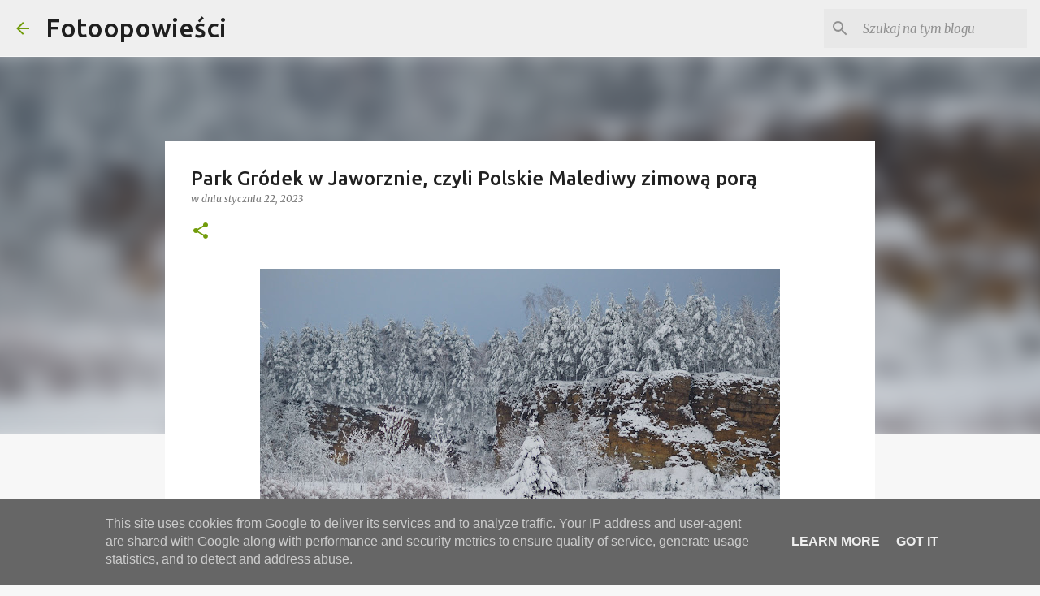

--- FILE ---
content_type: text/html; charset=UTF-8
request_url: https://www.fotogalecki.pl/2023/01/park-grodek-w-jaworznie-czyli-polskie.html
body_size: 22529
content:
<!DOCTYPE html>
<html dir='ltr' lang='pl'>
<head>
<meta content='width=device-width, initial-scale=1' name='viewport'/>
<title>Park Gródek w Jaworznie, czyli Polskie Malediwy zimową porą</title>
<meta content='text/html; charset=UTF-8' http-equiv='Content-Type'/>
<!-- Chrome, Firefox OS and Opera -->
<meta content='#f7f7f7' name='theme-color'/>
<!-- Windows Phone -->
<meta content='#f7f7f7' name='msapplication-navbutton-color'/>
<meta content='blogger' name='generator'/>
<link href='https://www.fotogalecki.pl/favicon.ico' rel='icon' type='image/x-icon'/>
<link href='https://www.fotogalecki.pl/2023/01/park-grodek-w-jaworznie-czyli-polskie.html' rel='canonical'/>
<link rel="alternate" type="application/atom+xml" title="Fotoopowieści - Atom" href="https://www.fotogalecki.pl/feeds/posts/default" />
<link rel="alternate" type="application/rss+xml" title="Fotoopowieści - RSS" href="https://www.fotogalecki.pl/feeds/posts/default?alt=rss" />
<link rel="service.post" type="application/atom+xml" title="Fotoopowieści - Atom" href="https://www.blogger.com/feeds/3933641244611791151/posts/default" />

<link rel="alternate" type="application/atom+xml" title="Fotoopowieści - Atom" href="https://www.fotogalecki.pl/feeds/2577328878198991447/comments/default" />
<!--Can't find substitution for tag [blog.ieCssRetrofitLinks]-->
<link href='https://blogger.googleusercontent.com/img/b/R29vZ2xl/AVvXsEhIuhZDgg3i8lamXy3CzN11u8Pi3iWDryROb1W6TQYzpRQU4me4DcgyoKKkPvcxGFQqjWrJJeR4tCaPo1M4Kk3y81Ounv-WfCGXfEosYo7ru13ubr3gZxfxFE28uiVjTSua8Tdo2xtXZqLsQTz2B-ErijQtm2-gghrJvpwdYkwz-RofR0KEMz9ZHoPN/w640-h426/Gr%C3%B3dek%20zim%C4%85%2022.01.2023%2010-50-29.jpg' rel='image_src'/>
<meta content='Polskie Malediwy zimową porą. Park Gródek w Jaworznie w zimie.' name='description'/>
<meta content='https://www.fotogalecki.pl/2023/01/park-grodek-w-jaworznie-czyli-polskie.html' property='og:url'/>
<meta content='Park Gródek w Jaworznie, czyli Polskie Malediwy zimową porą' property='og:title'/>
<meta content='Polskie Malediwy zimową porą. Park Gródek w Jaworznie w zimie.' property='og:description'/>
<meta content='https://blogger.googleusercontent.com/img/b/R29vZ2xl/AVvXsEhIuhZDgg3i8lamXy3CzN11u8Pi3iWDryROb1W6TQYzpRQU4me4DcgyoKKkPvcxGFQqjWrJJeR4tCaPo1M4Kk3y81Ounv-WfCGXfEosYo7ru13ubr3gZxfxFE28uiVjTSua8Tdo2xtXZqLsQTz2B-ErijQtm2-gghrJvpwdYkwz-RofR0KEMz9ZHoPN/w1200-h630-p-k-no-nu/Gr%C3%B3dek%20zim%C4%85%2022.01.2023%2010-50-29.jpg' property='og:image'/>
<style type='text/css'>@font-face{font-family:'Merriweather';font-style:italic;font-weight:300;font-stretch:100%;font-display:swap;src:url(//fonts.gstatic.com/s/merriweather/v33/u-4c0qyriQwlOrhSvowK_l5-eTxCVx0ZbwLvKH2Gk9hLmp0v5yA-xXPqCzLvF-adrHOg7iDTFw.woff2)format('woff2');unicode-range:U+0460-052F,U+1C80-1C8A,U+20B4,U+2DE0-2DFF,U+A640-A69F,U+FE2E-FE2F;}@font-face{font-family:'Merriweather';font-style:italic;font-weight:300;font-stretch:100%;font-display:swap;src:url(//fonts.gstatic.com/s/merriweather/v33/u-4c0qyriQwlOrhSvowK_l5-eTxCVx0ZbwLvKH2Gk9hLmp0v5yA-xXPqCzLvF--drHOg7iDTFw.woff2)format('woff2');unicode-range:U+0301,U+0400-045F,U+0490-0491,U+04B0-04B1,U+2116;}@font-face{font-family:'Merriweather';font-style:italic;font-weight:300;font-stretch:100%;font-display:swap;src:url(//fonts.gstatic.com/s/merriweather/v33/u-4c0qyriQwlOrhSvowK_l5-eTxCVx0ZbwLvKH2Gk9hLmp0v5yA-xXPqCzLvF-SdrHOg7iDTFw.woff2)format('woff2');unicode-range:U+0102-0103,U+0110-0111,U+0128-0129,U+0168-0169,U+01A0-01A1,U+01AF-01B0,U+0300-0301,U+0303-0304,U+0308-0309,U+0323,U+0329,U+1EA0-1EF9,U+20AB;}@font-face{font-family:'Merriweather';font-style:italic;font-weight:300;font-stretch:100%;font-display:swap;src:url(//fonts.gstatic.com/s/merriweather/v33/u-4c0qyriQwlOrhSvowK_l5-eTxCVx0ZbwLvKH2Gk9hLmp0v5yA-xXPqCzLvF-WdrHOg7iDTFw.woff2)format('woff2');unicode-range:U+0100-02BA,U+02BD-02C5,U+02C7-02CC,U+02CE-02D7,U+02DD-02FF,U+0304,U+0308,U+0329,U+1D00-1DBF,U+1E00-1E9F,U+1EF2-1EFF,U+2020,U+20A0-20AB,U+20AD-20C0,U+2113,U+2C60-2C7F,U+A720-A7FF;}@font-face{font-family:'Merriweather';font-style:italic;font-weight:300;font-stretch:100%;font-display:swap;src:url(//fonts.gstatic.com/s/merriweather/v33/u-4c0qyriQwlOrhSvowK_l5-eTxCVx0ZbwLvKH2Gk9hLmp0v5yA-xXPqCzLvF-udrHOg7iA.woff2)format('woff2');unicode-range:U+0000-00FF,U+0131,U+0152-0153,U+02BB-02BC,U+02C6,U+02DA,U+02DC,U+0304,U+0308,U+0329,U+2000-206F,U+20AC,U+2122,U+2191,U+2193,U+2212,U+2215,U+FEFF,U+FFFD;}@font-face{font-family:'Merriweather';font-style:italic;font-weight:400;font-stretch:100%;font-display:swap;src:url(//fonts.gstatic.com/s/merriweather/v33/u-4c0qyriQwlOrhSvowK_l5-eTxCVx0ZbwLvKH2Gk9hLmp0v5yA-xXPqCzLvF-adrHOg7iDTFw.woff2)format('woff2');unicode-range:U+0460-052F,U+1C80-1C8A,U+20B4,U+2DE0-2DFF,U+A640-A69F,U+FE2E-FE2F;}@font-face{font-family:'Merriweather';font-style:italic;font-weight:400;font-stretch:100%;font-display:swap;src:url(//fonts.gstatic.com/s/merriweather/v33/u-4c0qyriQwlOrhSvowK_l5-eTxCVx0ZbwLvKH2Gk9hLmp0v5yA-xXPqCzLvF--drHOg7iDTFw.woff2)format('woff2');unicode-range:U+0301,U+0400-045F,U+0490-0491,U+04B0-04B1,U+2116;}@font-face{font-family:'Merriweather';font-style:italic;font-weight:400;font-stretch:100%;font-display:swap;src:url(//fonts.gstatic.com/s/merriweather/v33/u-4c0qyriQwlOrhSvowK_l5-eTxCVx0ZbwLvKH2Gk9hLmp0v5yA-xXPqCzLvF-SdrHOg7iDTFw.woff2)format('woff2');unicode-range:U+0102-0103,U+0110-0111,U+0128-0129,U+0168-0169,U+01A0-01A1,U+01AF-01B0,U+0300-0301,U+0303-0304,U+0308-0309,U+0323,U+0329,U+1EA0-1EF9,U+20AB;}@font-face{font-family:'Merriweather';font-style:italic;font-weight:400;font-stretch:100%;font-display:swap;src:url(//fonts.gstatic.com/s/merriweather/v33/u-4c0qyriQwlOrhSvowK_l5-eTxCVx0ZbwLvKH2Gk9hLmp0v5yA-xXPqCzLvF-WdrHOg7iDTFw.woff2)format('woff2');unicode-range:U+0100-02BA,U+02BD-02C5,U+02C7-02CC,U+02CE-02D7,U+02DD-02FF,U+0304,U+0308,U+0329,U+1D00-1DBF,U+1E00-1E9F,U+1EF2-1EFF,U+2020,U+20A0-20AB,U+20AD-20C0,U+2113,U+2C60-2C7F,U+A720-A7FF;}@font-face{font-family:'Merriweather';font-style:italic;font-weight:400;font-stretch:100%;font-display:swap;src:url(//fonts.gstatic.com/s/merriweather/v33/u-4c0qyriQwlOrhSvowK_l5-eTxCVx0ZbwLvKH2Gk9hLmp0v5yA-xXPqCzLvF-udrHOg7iA.woff2)format('woff2');unicode-range:U+0000-00FF,U+0131,U+0152-0153,U+02BB-02BC,U+02C6,U+02DA,U+02DC,U+0304,U+0308,U+0329,U+2000-206F,U+20AC,U+2122,U+2191,U+2193,U+2212,U+2215,U+FEFF,U+FFFD;}@font-face{font-family:'Merriweather';font-style:normal;font-weight:400;font-stretch:100%;font-display:swap;src:url(//fonts.gstatic.com/s/merriweather/v33/u-4D0qyriQwlOrhSvowK_l5UcA6zuSYEqOzpPe3HOZJ5eX1WtLaQwmYiScCmDxhtNOKl8yDr3icaGV31CPDaYKfFQn0.woff2)format('woff2');unicode-range:U+0460-052F,U+1C80-1C8A,U+20B4,U+2DE0-2DFF,U+A640-A69F,U+FE2E-FE2F;}@font-face{font-family:'Merriweather';font-style:normal;font-weight:400;font-stretch:100%;font-display:swap;src:url(//fonts.gstatic.com/s/merriweather/v33/u-4D0qyriQwlOrhSvowK_l5UcA6zuSYEqOzpPe3HOZJ5eX1WtLaQwmYiScCmDxhtNOKl8yDr3icaEF31CPDaYKfFQn0.woff2)format('woff2');unicode-range:U+0301,U+0400-045F,U+0490-0491,U+04B0-04B1,U+2116;}@font-face{font-family:'Merriweather';font-style:normal;font-weight:400;font-stretch:100%;font-display:swap;src:url(//fonts.gstatic.com/s/merriweather/v33/u-4D0qyriQwlOrhSvowK_l5UcA6zuSYEqOzpPe3HOZJ5eX1WtLaQwmYiScCmDxhtNOKl8yDr3icaG131CPDaYKfFQn0.woff2)format('woff2');unicode-range:U+0102-0103,U+0110-0111,U+0128-0129,U+0168-0169,U+01A0-01A1,U+01AF-01B0,U+0300-0301,U+0303-0304,U+0308-0309,U+0323,U+0329,U+1EA0-1EF9,U+20AB;}@font-face{font-family:'Merriweather';font-style:normal;font-weight:400;font-stretch:100%;font-display:swap;src:url(//fonts.gstatic.com/s/merriweather/v33/u-4D0qyriQwlOrhSvowK_l5UcA6zuSYEqOzpPe3HOZJ5eX1WtLaQwmYiScCmDxhtNOKl8yDr3icaGl31CPDaYKfFQn0.woff2)format('woff2');unicode-range:U+0100-02BA,U+02BD-02C5,U+02C7-02CC,U+02CE-02D7,U+02DD-02FF,U+0304,U+0308,U+0329,U+1D00-1DBF,U+1E00-1E9F,U+1EF2-1EFF,U+2020,U+20A0-20AB,U+20AD-20C0,U+2113,U+2C60-2C7F,U+A720-A7FF;}@font-face{font-family:'Merriweather';font-style:normal;font-weight:400;font-stretch:100%;font-display:swap;src:url(//fonts.gstatic.com/s/merriweather/v33/u-4D0qyriQwlOrhSvowK_l5UcA6zuSYEqOzpPe3HOZJ5eX1WtLaQwmYiScCmDxhtNOKl8yDr3icaFF31CPDaYKfF.woff2)format('woff2');unicode-range:U+0000-00FF,U+0131,U+0152-0153,U+02BB-02BC,U+02C6,U+02DA,U+02DC,U+0304,U+0308,U+0329,U+2000-206F,U+20AC,U+2122,U+2191,U+2193,U+2212,U+2215,U+FEFF,U+FFFD;}@font-face{font-family:'Ubuntu';font-style:normal;font-weight:400;font-display:swap;src:url(//fonts.gstatic.com/s/ubuntu/v21/4iCs6KVjbNBYlgoKcg72nU6AF7xm.woff2)format('woff2');unicode-range:U+0460-052F,U+1C80-1C8A,U+20B4,U+2DE0-2DFF,U+A640-A69F,U+FE2E-FE2F;}@font-face{font-family:'Ubuntu';font-style:normal;font-weight:400;font-display:swap;src:url(//fonts.gstatic.com/s/ubuntu/v21/4iCs6KVjbNBYlgoKew72nU6AF7xm.woff2)format('woff2');unicode-range:U+0301,U+0400-045F,U+0490-0491,U+04B0-04B1,U+2116;}@font-face{font-family:'Ubuntu';font-style:normal;font-weight:400;font-display:swap;src:url(//fonts.gstatic.com/s/ubuntu/v21/4iCs6KVjbNBYlgoKcw72nU6AF7xm.woff2)format('woff2');unicode-range:U+1F00-1FFF;}@font-face{font-family:'Ubuntu';font-style:normal;font-weight:400;font-display:swap;src:url(//fonts.gstatic.com/s/ubuntu/v21/4iCs6KVjbNBYlgoKfA72nU6AF7xm.woff2)format('woff2');unicode-range:U+0370-0377,U+037A-037F,U+0384-038A,U+038C,U+038E-03A1,U+03A3-03FF;}@font-face{font-family:'Ubuntu';font-style:normal;font-weight:400;font-display:swap;src:url(//fonts.gstatic.com/s/ubuntu/v21/4iCs6KVjbNBYlgoKcQ72nU6AF7xm.woff2)format('woff2');unicode-range:U+0100-02BA,U+02BD-02C5,U+02C7-02CC,U+02CE-02D7,U+02DD-02FF,U+0304,U+0308,U+0329,U+1D00-1DBF,U+1E00-1E9F,U+1EF2-1EFF,U+2020,U+20A0-20AB,U+20AD-20C0,U+2113,U+2C60-2C7F,U+A720-A7FF;}@font-face{font-family:'Ubuntu';font-style:normal;font-weight:400;font-display:swap;src:url(//fonts.gstatic.com/s/ubuntu/v21/4iCs6KVjbNBYlgoKfw72nU6AFw.woff2)format('woff2');unicode-range:U+0000-00FF,U+0131,U+0152-0153,U+02BB-02BC,U+02C6,U+02DA,U+02DC,U+0304,U+0308,U+0329,U+2000-206F,U+20AC,U+2122,U+2191,U+2193,U+2212,U+2215,U+FEFF,U+FFFD;}@font-face{font-family:'Ubuntu';font-style:normal;font-weight:500;font-display:swap;src:url(//fonts.gstatic.com/s/ubuntu/v21/4iCv6KVjbNBYlgoCjC3jvWyNPYZvg7UI.woff2)format('woff2');unicode-range:U+0460-052F,U+1C80-1C8A,U+20B4,U+2DE0-2DFF,U+A640-A69F,U+FE2E-FE2F;}@font-face{font-family:'Ubuntu';font-style:normal;font-weight:500;font-display:swap;src:url(//fonts.gstatic.com/s/ubuntu/v21/4iCv6KVjbNBYlgoCjC3jtGyNPYZvg7UI.woff2)format('woff2');unicode-range:U+0301,U+0400-045F,U+0490-0491,U+04B0-04B1,U+2116;}@font-face{font-family:'Ubuntu';font-style:normal;font-weight:500;font-display:swap;src:url(//fonts.gstatic.com/s/ubuntu/v21/4iCv6KVjbNBYlgoCjC3jvGyNPYZvg7UI.woff2)format('woff2');unicode-range:U+1F00-1FFF;}@font-face{font-family:'Ubuntu';font-style:normal;font-weight:500;font-display:swap;src:url(//fonts.gstatic.com/s/ubuntu/v21/4iCv6KVjbNBYlgoCjC3js2yNPYZvg7UI.woff2)format('woff2');unicode-range:U+0370-0377,U+037A-037F,U+0384-038A,U+038C,U+038E-03A1,U+03A3-03FF;}@font-face{font-family:'Ubuntu';font-style:normal;font-weight:500;font-display:swap;src:url(//fonts.gstatic.com/s/ubuntu/v21/4iCv6KVjbNBYlgoCjC3jvmyNPYZvg7UI.woff2)format('woff2');unicode-range:U+0100-02BA,U+02BD-02C5,U+02C7-02CC,U+02CE-02D7,U+02DD-02FF,U+0304,U+0308,U+0329,U+1D00-1DBF,U+1E00-1E9F,U+1EF2-1EFF,U+2020,U+20A0-20AB,U+20AD-20C0,U+2113,U+2C60-2C7F,U+A720-A7FF;}@font-face{font-family:'Ubuntu';font-style:normal;font-weight:500;font-display:swap;src:url(//fonts.gstatic.com/s/ubuntu/v21/4iCv6KVjbNBYlgoCjC3jsGyNPYZvgw.woff2)format('woff2');unicode-range:U+0000-00FF,U+0131,U+0152-0153,U+02BB-02BC,U+02C6,U+02DA,U+02DC,U+0304,U+0308,U+0329,U+2000-206F,U+20AC,U+2122,U+2191,U+2193,U+2212,U+2215,U+FEFF,U+FFFD;}@font-face{font-family:'Ubuntu';font-style:normal;font-weight:700;font-display:swap;src:url(//fonts.gstatic.com/s/ubuntu/v21/4iCv6KVjbNBYlgoCxCvjvWyNPYZvg7UI.woff2)format('woff2');unicode-range:U+0460-052F,U+1C80-1C8A,U+20B4,U+2DE0-2DFF,U+A640-A69F,U+FE2E-FE2F;}@font-face{font-family:'Ubuntu';font-style:normal;font-weight:700;font-display:swap;src:url(//fonts.gstatic.com/s/ubuntu/v21/4iCv6KVjbNBYlgoCxCvjtGyNPYZvg7UI.woff2)format('woff2');unicode-range:U+0301,U+0400-045F,U+0490-0491,U+04B0-04B1,U+2116;}@font-face{font-family:'Ubuntu';font-style:normal;font-weight:700;font-display:swap;src:url(//fonts.gstatic.com/s/ubuntu/v21/4iCv6KVjbNBYlgoCxCvjvGyNPYZvg7UI.woff2)format('woff2');unicode-range:U+1F00-1FFF;}@font-face{font-family:'Ubuntu';font-style:normal;font-weight:700;font-display:swap;src:url(//fonts.gstatic.com/s/ubuntu/v21/4iCv6KVjbNBYlgoCxCvjs2yNPYZvg7UI.woff2)format('woff2');unicode-range:U+0370-0377,U+037A-037F,U+0384-038A,U+038C,U+038E-03A1,U+03A3-03FF;}@font-face{font-family:'Ubuntu';font-style:normal;font-weight:700;font-display:swap;src:url(//fonts.gstatic.com/s/ubuntu/v21/4iCv6KVjbNBYlgoCxCvjvmyNPYZvg7UI.woff2)format('woff2');unicode-range:U+0100-02BA,U+02BD-02C5,U+02C7-02CC,U+02CE-02D7,U+02DD-02FF,U+0304,U+0308,U+0329,U+1D00-1DBF,U+1E00-1E9F,U+1EF2-1EFF,U+2020,U+20A0-20AB,U+20AD-20C0,U+2113,U+2C60-2C7F,U+A720-A7FF;}@font-face{font-family:'Ubuntu';font-style:normal;font-weight:700;font-display:swap;src:url(//fonts.gstatic.com/s/ubuntu/v21/4iCv6KVjbNBYlgoCxCvjsGyNPYZvgw.woff2)format('woff2');unicode-range:U+0000-00FF,U+0131,U+0152-0153,U+02BB-02BC,U+02C6,U+02DA,U+02DC,U+0304,U+0308,U+0329,U+2000-206F,U+20AC,U+2122,U+2191,U+2193,U+2212,U+2215,U+FEFF,U+FFFD;}</style>
<style id='page-skin-1' type='text/css'><!--
/*! normalize.css v8.0.0 | MIT License | github.com/necolas/normalize.css */html{line-height:1.15;-webkit-text-size-adjust:100%}body{margin:0}h1{font-size:2em;margin:.67em 0}hr{box-sizing:content-box;height:0;overflow:visible}pre{font-family:monospace,monospace;font-size:1em}a{background-color:transparent}abbr[title]{border-bottom:none;text-decoration:underline;text-decoration:underline dotted}b,strong{font-weight:bolder}code,kbd,samp{font-family:monospace,monospace;font-size:1em}small{font-size:80%}sub,sup{font-size:75%;line-height:0;position:relative;vertical-align:baseline}sub{bottom:-0.25em}sup{top:-0.5em}img{border-style:none}button,input,optgroup,select,textarea{font-family:inherit;font-size:100%;line-height:1.15;margin:0}button,input{overflow:visible}button,select{text-transform:none}button,[type="button"],[type="reset"],[type="submit"]{-webkit-appearance:button}button::-moz-focus-inner,[type="button"]::-moz-focus-inner,[type="reset"]::-moz-focus-inner,[type="submit"]::-moz-focus-inner{border-style:none;padding:0}button:-moz-focusring,[type="button"]:-moz-focusring,[type="reset"]:-moz-focusring,[type="submit"]:-moz-focusring{outline:1px dotted ButtonText}fieldset{padding:.35em .75em .625em}legend{box-sizing:border-box;color:inherit;display:table;max-width:100%;padding:0;white-space:normal}progress{vertical-align:baseline}textarea{overflow:auto}[type="checkbox"],[type="radio"]{box-sizing:border-box;padding:0}[type="number"]::-webkit-inner-spin-button,[type="number"]::-webkit-outer-spin-button{height:auto}[type="search"]{-webkit-appearance:textfield;outline-offset:-2px}[type="search"]::-webkit-search-decoration{-webkit-appearance:none}::-webkit-file-upload-button{-webkit-appearance:button;font:inherit}details{display:block}summary{display:list-item}template{display:none}[hidden]{display:none}
/*!************************************************
* Blogger Template Style
* Name: Emporio
**************************************************/
body{
word-wrap:break-word;
overflow-wrap:break-word;
word-break:break-word
}
.hidden{
display:none
}
.invisible{
visibility:hidden
}
.container:after,.float-container:after{
clear:both;
content:"";
display:table
}
.clearboth{
clear:both
}
#comments .comment .comment-actions,.subscribe-popup .FollowByEmail .follow-by-email-submit{
background:transparent;
border:0;
box-shadow:none;
color:#729c0b;
cursor:pointer;
font-size:14px;
font-weight:700;
outline:none;
text-decoration:none;
text-transform:uppercase;
width:auto
}
.dim-overlay{
height:100vh;
left:0;
position:fixed;
top:0;
width:100%
}
#sharing-dim-overlay{
background-color:transparent
}
input::-ms-clear{
display:none
}
.blogger-logo,.svg-icon-24.blogger-logo{
fill:#ff9800;
opacity:1
}
.skip-navigation{
background-color:#fff;
box-sizing:border-box;
color:#000;
display:block;
height:0;
left:0;
line-height:50px;
overflow:hidden;
padding-top:0;
position:fixed;
text-align:center;
top:0;
-webkit-transition:box-shadow .3s,height .3s,padding-top .3s;
transition:box-shadow .3s,height .3s,padding-top .3s;
width:100%;
z-index:900
}
.skip-navigation:focus{
box-shadow:0 4px 5px 0 rgba(0,0,0,.14),0 1px 10px 0 rgba(0,0,0,.12),0 2px 4px -1px rgba(0,0,0,.2);
height:50px
}
#main{
outline:none
}
.main-heading{
clip:rect(1px,1px,1px,1px);
border:0;
height:1px;
overflow:hidden;
padding:0;
position:absolute;
width:1px
}
.Attribution{
margin-top:1em;
text-align:center
}
.Attribution .blogger img,.Attribution .blogger svg{
vertical-align:bottom
}
.Attribution .blogger img{
margin-right:.5em
}
.Attribution div{
line-height:24px;
margin-top:.5em
}
.Attribution .copyright,.Attribution .image-attribution{
font-size:.7em;
margin-top:1.5em
}
.bg-photo{
background-attachment:scroll!important
}
body .CSS_LIGHTBOX{
z-index:900
}
.extendable .show-less,.extendable .show-more{
border-color:#729c0b;
color:#729c0b;
margin-top:8px
}
.extendable .show-less.hidden,.extendable .show-more.hidden,.inline-ad{
display:none
}
.inline-ad{
max-width:100%;
overflow:hidden
}
.adsbygoogle{
display:block
}
#cookieChoiceInfo{
bottom:0;
top:auto
}
iframe.b-hbp-video{
border:0
}
.post-body iframe{
max-width:100%
}
.post-body a[imageanchor="1"]{
display:inline-block
}
.byline{
margin-right:1em
}
.byline:last-child{
margin-right:0
}
.link-copied-dialog{
max-width:520px;
outline:0
}
.link-copied-dialog .modal-dialog-buttons{
margin-top:8px
}
.link-copied-dialog .goog-buttonset-default{
background:transparent;
border:0
}
.link-copied-dialog .goog-buttonset-default:focus{
outline:0
}
.paging-control-container{
margin-bottom:16px
}
.paging-control-container .paging-control{
display:inline-block
}
.paging-control-container .comment-range-text:after,.paging-control-container .paging-control{
color:#729c0b
}
.paging-control-container .comment-range-text,.paging-control-container .paging-control{
margin-right:8px
}
.paging-control-container .comment-range-text:after,.paging-control-container .paging-control:after{
padding-left:8px;
content:"\b7";
cursor:default;
pointer-events:none
}
.paging-control-container .comment-range-text:last-child:after,.paging-control-container .paging-control:last-child:after{
content:none
}
.byline.reactions iframe{
height:20px
}
.b-notification{
background-color:#fff;
border-bottom:1px solid #000;
box-sizing:border-box;
color:#000;
padding:16px 32px;
text-align:center
}
.b-notification.visible{
-webkit-transition:margin-top .3s cubic-bezier(.4,0,.2,1);
transition:margin-top .3s cubic-bezier(.4,0,.2,1)
}
.b-notification.invisible{
position:absolute
}
.b-notification-close{
position:absolute;
right:8px;
top:8px
}
.no-posts-message{
line-height:40px;
text-align:center
}
@media screen and (max-width:745px){
body.item-view .post-body a[imageanchor="1"][style*="float: left;"],body.item-view .post-body a[imageanchor="1"][style*="float: right;"]{
clear:none!important;
float:none!important
}
body.item-view .post-body a[imageanchor="1"] img{
display:block;
height:auto;
margin:0 auto
}
body.item-view .post-body>.separator:first-child>a[imageanchor="1"]:first-child{
margin-top:20px
}
.post-body a[imageanchor]{
display:block
}
body.item-view .post-body a[imageanchor="1"]{
margin-left:0!important;
margin-right:0!important
}
body.item-view .post-body a[imageanchor="1"]+a[imageanchor="1"]{
margin-top:16px
}
}
.item-control{
display:none
}
#comments{
border-top:1px dashed rgba(0,0,0,.54);
margin-top:20px;
padding:20px
}
#comments .comment-thread ol{
padding-left:0;
margin:0;
padding-left:0
}
#comments .comment .comment-replybox-single,#comments .comment-thread .comment-replies{
margin-left:60px
}
#comments .comment-thread .thread-count{
display:none
}
#comments .comment{
list-style-type:none;
padding:0 0 30px;
position:relative
}
#comments .comment .comment{
padding-bottom:8px
}
.comment .avatar-image-container{
position:absolute
}
.comment .avatar-image-container img{
border-radius:50%
}
.avatar-image-container svg,.comment .avatar-image-container .avatar-icon{
fill:#729c0b;
border:1px solid #729c0b;
border-radius:50%;
box-sizing:border-box;
height:35px;
margin:0;
padding:7px;
width:35px
}
.comment .comment-block{
margin-left:60px;
margin-top:10px;
padding-bottom:0
}
#comments .comment-author-header-wrapper{
margin-left:40px
}
#comments .comment .thread-expanded .comment-block{
padding-bottom:20px
}
#comments .comment .comment-header .user,#comments .comment .comment-header .user a{
color:#212121;
font-style:normal;
font-weight:700
}
#comments .comment .comment-actions{
bottom:0;
margin-bottom:15px;
position:absolute
}
#comments .comment .comment-actions>*{
margin-right:8px
}
#comments .comment .comment-header .datetime{
margin-left:8px;
bottom:0;
display:inline-block;
font-size:13px;
font-style:italic
}
#comments .comment .comment-footer .comment-timestamp a,#comments .comment .comment-header .datetime,#comments .comment .comment-header .datetime a{
color:rgba(33,33,33,.54)
}
#comments .comment .comment-content,.comment .comment-body{
margin-top:12px;
word-break:break-word
}
.comment-body{
margin-bottom:12px
}
#comments.embed[data-num-comments="0"]{
border:0;
margin-top:0;
padding-top:0
}
#comment-editor-src,#comments.embed[data-num-comments="0"] #comment-post-message,#comments.embed[data-num-comments="0"] div.comment-form>p,#comments.embed[data-num-comments="0"] p.comment-footer{
display:none
}
.comments .comments-content .loadmore.loaded{
max-height:0;
opacity:0;
overflow:hidden
}
.extendable .remaining-items{
height:0;
overflow:hidden;
-webkit-transition:height .3s cubic-bezier(.4,0,.2,1);
transition:height .3s cubic-bezier(.4,0,.2,1)
}
.extendable .remaining-items.expanded{
height:auto
}
.svg-icon-24,.svg-icon-24-button{
cursor:pointer;
height:24px;
min-width:24px;
width:24px
}
.touch-icon{
margin:-12px;
padding:12px
}
.touch-icon:active,.touch-icon:focus{
background-color:hsla(0,0%,60%,.4);
border-radius:50%
}
svg:not(:root).touch-icon{
overflow:visible
}
html[dir=rtl] .rtl-reversible-icon{
-webkit-transform:scaleX(-1);
transform:scaleX(-1)
}
.svg-icon-24-button,.touch-icon-button{
background:transparent;
border:0;
margin:0;
outline:none;
padding:0
}
.touch-icon-button .touch-icon:active,.touch-icon-button .touch-icon:focus{
background-color:transparent
}
.touch-icon-button:active .touch-icon,.touch-icon-button:focus .touch-icon{
background-color:hsla(0,0%,60%,.4);
border-radius:50%
}
.Profile .default-avatar-wrapper .avatar-icon{
fill:#729c0b;
border:1px solid #729c0b;
border-radius:50%;
box-sizing:border-box;
margin:0
}
.Profile .individual .default-avatar-wrapper .avatar-icon{
padding:25px
}
.Profile .individual .avatar-icon,.Profile .individual .profile-img{
height:90px;
width:90px
}
.Profile .team .default-avatar-wrapper .avatar-icon{
padding:8px
}
.Profile .team .avatar-icon,.Profile .team .default-avatar-wrapper,.Profile .team .profile-img{
height:40px;
width:40px
}
.snippet-container{
margin:0;
overflow:hidden;
position:relative
}
.snippet-fade{
right:0;
bottom:0;
box-sizing:border-box;
position:absolute;
width:96px
}
.snippet-fade:after{
content:"\2026";
float:right
}
.centered-top-container.sticky{
left:0;
position:fixed;
right:0;
top:0;
-webkit-transition-duration:.2s;
transition-duration:.2s;
-webkit-transition-property:opacity,-webkit-transform;
transition-property:opacity,-webkit-transform;
transition-property:transform,opacity;
transition-property:transform,opacity,-webkit-transform;
-webkit-transition-timing-function:cubic-bezier(.4,0,.2,1);
transition-timing-function:cubic-bezier(.4,0,.2,1);
width:auto;
z-index:8
}
.centered-top-placeholder{
display:none
}
.collapsed-header .centered-top-placeholder{
display:block
}
.centered-top-container .Header .replaced h1,.centered-top-placeholder .Header .replaced h1{
display:none
}
.centered-top-container.sticky .Header .replaced h1{
display:block
}
.centered-top-container.sticky .Header .header-widget{
background:none
}
.centered-top-container.sticky .Header .header-image-wrapper{
display:none
}
.centered-top-container img,.centered-top-placeholder img{
max-width:100%
}
.collapsible{
-webkit-transition:height .3s cubic-bezier(.4,0,.2,1);
transition:height .3s cubic-bezier(.4,0,.2,1)
}
.collapsible,.collapsible>summary{
display:block;
overflow:hidden
}
.collapsible>:not(summary){
display:none
}
.collapsible[open]>:not(summary){
display:block
}
.collapsible:focus,.collapsible>summary:focus{
outline:none
}
.collapsible>summary{
cursor:pointer;
display:block;
padding:0
}
.collapsible:focus>summary,.collapsible>summary:focus{
background-color:transparent
}
.collapsible>summary::-webkit-details-marker{
display:none
}
.collapsible-title{
-webkit-box-align:center;
align-items:center;
display:-webkit-box;
display:flex
}
.collapsible-title .title{
-webkit-box-flex:1;
-webkit-box-ordinal-group:1;
flex:1 1 auto;
order:0;
overflow:hidden;
text-overflow:ellipsis;
white-space:nowrap
}
.collapsible-title .chevron-down,.collapsible[open] .collapsible-title .chevron-up{
display:block
}
.collapsible-title .chevron-up,.collapsible[open] .collapsible-title .chevron-down{
display:none
}
.flat-button{
border-radius:2px;
font-weight:700;
margin:-8px;
padding:8px;
text-transform:uppercase
}
.flat-button,.flat-icon-button{
cursor:pointer;
display:inline-block
}
.flat-icon-button{
background:transparent;
border:0;
box-sizing:content-box;
line-height:0;
margin:-12px;
outline:none;
padding:12px
}
.flat-icon-button,.flat-icon-button .splash-wrapper{
border-radius:50%
}
.flat-icon-button .splash.animate{
-webkit-animation-duration:.3s;
animation-duration:.3s
}
body#layout .bg-photo,body#layout .bg-photo-overlay{
display:none
}
body#layout .centered{
max-width:954px
}
body#layout .navigation{
display:none
}
body#layout .sidebar-container{
display:inline-block;
width:40%
}
body#layout .hamburger-menu,body#layout .search{
display:none
}
.overflowable-container{
max-height:44px;
overflow:hidden;
position:relative
}
.overflow-button{
cursor:pointer
}
#overflowable-dim-overlay{
background:transparent
}
.overflow-popup{
background-color:#ffffff;
box-shadow:0 2px 2px 0 rgba(0,0,0,.14),0 3px 1px -2px rgba(0,0,0,.2),0 1px 5px 0 rgba(0,0,0,.12);
left:0;
max-width:calc(100% - 32px);
position:absolute;
top:0;
visibility:hidden;
z-index:101
}
.overflow-popup ul{
list-style:none
}
.overflow-popup .tabs li,.overflow-popup li{
display:block;
height:auto
}
.overflow-popup .tabs li{
padding-left:0;
padding-right:0
}
.overflow-button.hidden,.overflow-popup .tabs li.hidden,.overflow-popup li.hidden,.widget.Sharing .sharing-button{
display:none
}
.widget.Sharing .sharing-buttons li{
padding:0
}
.widget.Sharing .sharing-buttons li span{
display:none
}
.post-share-buttons{
position:relative
}
.sharing-open.touch-icon-button:active .touch-icon,.sharing-open.touch-icon-button:focus .touch-icon{
background-color:transparent
}
.share-buttons{
background-color:#ffffff;
border-radius:2px;
box-shadow:0 2px 2px 0 rgba(0,0,0,.14),0 3px 1px -2px rgba(0,0,0,.2),0 1px 5px 0 rgba(0,0,0,.12);
color:#000000;
list-style:none;
margin:0;
min-width:200px;
padding:8px 0;
position:absolute;
top:-11px;
z-index:101
}
.share-buttons.hidden{
display:none
}
.sharing-button{
background:transparent;
border:0;
cursor:pointer;
margin:0;
outline:none;
padding:0
}
.share-buttons li{
height:48px;
margin:0
}
.share-buttons li:last-child{
margin-bottom:0
}
.share-buttons li .sharing-platform-button{
box-sizing:border-box;
cursor:pointer;
display:block;
height:100%;
margin-bottom:0;
padding:0 16px;
position:relative;
width:100%
}
.share-buttons li .sharing-platform-button:focus,.share-buttons li .sharing-platform-button:hover{
background-color:hsla(0,0%,50%,.1);
outline:none
}
.share-buttons li svg[class*=" sharing-"],.share-buttons li svg[class^=sharing-]{
position:absolute;
top:10px
}
.share-buttons li span.sharing-platform-button{
position:relative;
top:0
}
.share-buttons li .platform-sharing-text{
margin-left:56px;
display:block;
font-size:16px;
line-height:48px;
white-space:nowrap
}
.sidebar-container{
-webkit-overflow-scrolling:touch;
background-color:#f7f7f7;
max-width:280px;
overflow-y:auto;
-webkit-transition-duration:.3s;
transition-duration:.3s;
-webkit-transition-property:-webkit-transform;
transition-property:-webkit-transform;
transition-property:transform;
transition-property:transform,-webkit-transform;
-webkit-transition-timing-function:cubic-bezier(0,0,.2,1);
transition-timing-function:cubic-bezier(0,0,.2,1);
width:280px;
z-index:101
}
.sidebar-container .navigation{
line-height:0;
padding:16px
}
.sidebar-container .sidebar-back{
cursor:pointer
}
.sidebar-container .widget{
background:none;
margin:0 16px;
padding:16px 0
}
.sidebar-container .widget .title{
color:#000000;
margin:0
}
.sidebar-container .widget ul{
list-style:none;
margin:0;
padding:0
}
.sidebar-container .widget ul ul{
margin-left:1em
}
.sidebar-container .widget li{
font-size:16px;
line-height:normal
}
.sidebar-container .widget+.widget{
border-top:1px solid rgba(0, 0, 0, 0.12)
}
.BlogArchive li{
margin:16px 0
}
.BlogArchive li:last-child{
margin-bottom:0
}
.Label li a{
display:inline-block
}
.BlogArchive .post-count,.Label .label-count{
margin-left:.25em;
float:right
}
.BlogArchive .post-count:before,.Label .label-count:before{
content:"("
}
.BlogArchive .post-count:after,.Label .label-count:after{
content:")"
}
.widget.Translate .skiptranslate>div{
display:block!important
}
.widget.Profile .profile-link{
display:-webkit-box;
display:flex
}
.widget.Profile .team-member .default-avatar-wrapper,.widget.Profile .team-member .profile-img{
-webkit-box-flex:0;
margin-right:1em;
flex:0 0 auto
}
.widget.Profile .individual .profile-link{
-webkit-box-orient:vertical;
-webkit-box-direction:normal;
flex-direction:column
}
.widget.Profile .team .profile-link .profile-name{
-webkit-box-flex:1;
align-self:center;
display:block;
flex:1 1 auto
}
.dim-overlay{
background-color:rgba(0,0,0,.54)
}
body.sidebar-visible{
overflow-y:hidden
}
@media screen and (max-width:680px){
.sidebar-container{
bottom:0;
left:auto;
position:fixed;
right:0;
top:0
}
.sidebar-container.sidebar-invisible{
-webkit-transform:translateX(100%);
transform:translateX(100%);
-webkit-transition-timing-function:cubic-bezier(.4,0,.6,1);
transition-timing-function:cubic-bezier(.4,0,.6,1)
}
}
.dialog{
background:#ffffff;
box-shadow:0 2px 2px 0 rgba(0,0,0,.14),0 3px 1px -2px rgba(0,0,0,.2),0 1px 5px 0 rgba(0,0,0,.12);
box-sizing:border-box;
color:#000000;
padding:30px;
position:fixed;
text-align:center;
width:calc(100% - 24px);
z-index:101
}
.dialog input[type=email],.dialog input[type=text]{
background-color:transparent;
border:0;
border-bottom:1px solid rgba(0,0,0,.12);
color:#000000;
display:block;
font-family:Ubuntu, sans-serif;
font-size:16px;
line-height:24px;
margin:auto;
outline:none;
padding-bottom:7px;
text-align:center;
width:100%
}
.dialog input[type=email]::-webkit-input-placeholder,.dialog input[type=text]::-webkit-input-placeholder{
color:rgba(0,0,0,.5)
}
.dialog input[type=email]::-moz-placeholder,.dialog input[type=text]::-moz-placeholder{
color:rgba(0,0,0,.5)
}
.dialog input[type=email]:-ms-input-placeholder,.dialog input[type=text]:-ms-input-placeholder{
color:rgba(0,0,0,.5)
}
.dialog input[type=email]::-ms-input-placeholder,.dialog input[type=text]::-ms-input-placeholder{
color:rgba(0,0,0,.5)
}
.dialog input[type=email]::placeholder,.dialog input[type=text]::placeholder{
color:rgba(0,0,0,.5)
}
.dialog input[type=email]:focus,.dialog input[type=text]:focus{
border-bottom:2px solid #729c0b;
padding-bottom:6px
}
.dialog input.no-cursor{
color:transparent;
text-shadow:0 0 0 #000000
}
.dialog input.no-cursor:focus{
outline:none
}
.dialog input[type=submit]{
font-family:Ubuntu, sans-serif
}
.dialog .goog-buttonset-default{
color:#729c0b
}
.loading-spinner-large{
-webkit-animation:mspin-rotate 1568.63ms linear infinite;
animation:mspin-rotate 1568.63ms linear infinite;
height:48px;
overflow:hidden;
position:absolute;
width:48px;
z-index:200
}
.loading-spinner-large>div{
-webkit-animation:mspin-revrot 5332ms steps(4) infinite;
animation:mspin-revrot 5332ms steps(4) infinite
}
.loading-spinner-large>div>div{
-webkit-animation:mspin-singlecolor-large-film 1333ms steps(81) infinite;
animation:mspin-singlecolor-large-film 1333ms steps(81) infinite;
background-size:100%;
height:48px;
width:3888px
}
.mspin-black-large>div>div,.mspin-grey_54-large>div>div{
background-image:url(https://www.blogblog.com/indie/mspin_black_large.svg)
}
.mspin-white-large>div>div{
background-image:url(https://www.blogblog.com/indie/mspin_white_large.svg)
}
.mspin-grey_54-large{
opacity:.54
}
@-webkit-keyframes mspin-singlecolor-large-film{
0%{
-webkit-transform:translateX(0);
transform:translateX(0)
}
to{
-webkit-transform:translateX(-3888px);
transform:translateX(-3888px)
}
}
@keyframes mspin-singlecolor-large-film{
0%{
-webkit-transform:translateX(0);
transform:translateX(0)
}
to{
-webkit-transform:translateX(-3888px);
transform:translateX(-3888px)
}
}
@-webkit-keyframes mspin-rotate{
0%{
-webkit-transform:rotate(0deg);
transform:rotate(0deg)
}
to{
-webkit-transform:rotate(1turn);
transform:rotate(1turn)
}
}
@keyframes mspin-rotate{
0%{
-webkit-transform:rotate(0deg);
transform:rotate(0deg)
}
to{
-webkit-transform:rotate(1turn);
transform:rotate(1turn)
}
}
@-webkit-keyframes mspin-revrot{
0%{
-webkit-transform:rotate(0deg);
transform:rotate(0deg)
}
to{
-webkit-transform:rotate(-1turn);
transform:rotate(-1turn)
}
}
@keyframes mspin-revrot{
0%{
-webkit-transform:rotate(0deg);
transform:rotate(0deg)
}
to{
-webkit-transform:rotate(-1turn);
transform:rotate(-1turn)
}
}
.subscribe-popup{
max-width:364px
}
.subscribe-popup h3{
color:#212121;
font-size:1.8em;
margin-top:0
}
.subscribe-popup .FollowByEmail h3{
display:none
}
.subscribe-popup .FollowByEmail .follow-by-email-submit{
color:#729c0b;
display:inline-block;
margin:24px auto 0;
white-space:normal;
width:auto
}
.subscribe-popup .FollowByEmail .follow-by-email-submit:disabled{
cursor:default;
opacity:.3
}
@media (max-width:800px){
.blog-name div.widget.Subscribe{
margin-bottom:16px
}
body.item-view .blog-name div.widget.Subscribe{
margin:8px auto 16px;
width:100%
}
}
.sidebar-container .svg-icon-24{
fill:#729c0b
}
.centered-top .svg-icon-24{
fill:#729c0b
}
.centered-bottom .svg-icon-24.touch-icon,.centered-bottom a .svg-icon-24,.centered-bottom button .svg-icon-24{
fill:#729c0b
}
.post-wrapper .svg-icon-24.touch-icon,.post-wrapper a .svg-icon-24,.post-wrapper button .svg-icon-24{
fill:#729c0b
}
.centered-bottom .share-buttons .svg-icon-24,.share-buttons .svg-icon-24{
fill:#729c0b
}
.svg-icon-24.hamburger-menu{
fill:#729c0b
}
body#layout .page_body{
padding:0;
position:relative;
top:0
}
body#layout .page{
display:inline-block;
left:inherit;
position:relative;
vertical-align:top;
width:540px
}
body{
background:#f7f7f7 none repeat scroll top left;
background-color:#f7f7f7;
background-size:cover;
font:400 16px Ubuntu, sans-serif;
margin:0;
min-height:100vh
}
body,h3,h3.title{
color:#000000
}
.post-wrapper .post-title,.post-wrapper .post-title a,.post-wrapper .post-title a:hover,.post-wrapper .post-title a:visited{
color:#212121
}
a{
color:#729c0b;
text-decoration:none
}
a:visited{
color:#729c0b
}
a:hover{
color:#729c0b
}
blockquote{
color:#424242;
font:400 16px Ubuntu, sans-serif;
font-size:x-large;
font-style:italic;
font-weight:300;
text-align:center
}
.dim-overlay{
z-index:100
}
.page{
-webkit-box-orient:vertical;
-webkit-box-direction:normal;
box-sizing:border-box;
display:-webkit-box;
display:flex;
flex-direction:column;
min-height:100vh;
padding-bottom:1em
}
.page>*{
-webkit-box-flex:0;
flex:0 0 auto
}
.page>#footer{
margin-top:auto
}
.bg-photo-container{
overflow:hidden
}
.bg-photo-container,.bg-photo-container .bg-photo{
height:464px;
width:100%
}
.bg-photo-container .bg-photo{
background-position:50%;
background-size:cover;
z-index:-1
}
.centered{
margin:0 auto;
position:relative;
width:1482px
}
.centered .main,.centered .main-container{
float:left
}
.centered .main{
padding-bottom:1em
}
.centered .centered-bottom:after{
clear:both;
content:"";
display:table
}
@media (min-width:1626px){
.page_body.has-vertical-ads .centered{
width:1625px
}
}
@media (min-width:1225px) and (max-width:1482px){
.centered{
width:1081px
}
}
@media (min-width:1225px) and (max-width:1625px){
.page_body.has-vertical-ads .centered{
width:1224px
}
}
@media (max-width:1224px){
.centered{
width:680px
}
}
@media (max-width:680px){
.centered{
max-width:600px;
width:100%
}
}
.feed-view .post-wrapper.hero,.main,.main-container,.post-filter-message,.top-nav .section{
width:1187px
}
@media (min-width:1225px) and (max-width:1482px){
.feed-view .post-wrapper.hero,.main,.main-container,.post-filter-message,.top-nav .section{
width:786px
}
}
@media (min-width:1225px) and (max-width:1625px){
.feed-view .page_body.has-vertical-ads .post-wrapper.hero,.page_body.has-vertical-ads .feed-view .post-wrapper.hero,.page_body.has-vertical-ads .main,.page_body.has-vertical-ads .main-container,.page_body.has-vertical-ads .post-filter-message,.page_body.has-vertical-ads .top-nav .section{
width:786px
}
}
@media (max-width:1224px){
.feed-view .post-wrapper.hero,.main,.main-container,.post-filter-message,.top-nav .section{
width:auto
}
}
.widget .title{
font-size:18px;
line-height:28px;
margin:18px 0
}
.extendable .show-less,.extendable .show-more{
color:#729c0b;
cursor:pointer;
font:500 12px Ubuntu, sans-serif;
margin:0 -16px;
padding:16px;
text-transform:uppercase
}
.widget.Profile{
font:400 16px Ubuntu, sans-serif
}
.sidebar-container .widget.Profile{
padding:16px
}
.widget.Profile h2{
display:none
}
.widget.Profile .title{
margin:16px 32px
}
.widget.Profile .profile-img{
border-radius:50%
}
.widget.Profile .individual{
display:-webkit-box;
display:flex
}
.widget.Profile .individual .profile-info{
margin-left:16px;
align-self:center
}
.widget.Profile .profile-datablock{
margin-bottom:.75em;
margin-top:0
}
.widget.Profile .profile-link{
background-image:none!important;
font-family:inherit;
max-width:100%;
overflow:hidden
}
.widget.Profile .individual .profile-link{
display:block;
margin:0 -10px;
padding:0 10px
}
.widget.Profile .individual .profile-data a.profile-link.g-profile,.widget.Profile .team a.profile-link.g-profile .profile-name{
color:#000000;
font:500 16px Ubuntu, sans-serif;
margin-bottom:.75em
}
.widget.Profile .individual .profile-data a.profile-link.g-profile{
line-height:1.25
}
.widget.Profile .individual>a:first-child{
flex-shrink:0
}
.widget.Profile dd{
margin:0
}
.widget.Profile ul{
list-style:none;
padding:0
}
.widget.Profile ul li{
margin:10px 0 30px
}
.widget.Profile .team .extendable,.widget.Profile .team .extendable .first-items,.widget.Profile .team .extendable .remaining-items{
margin:0;
max-width:100%;
padding:0
}
.widget.Profile .team-member .profile-name-container{
-webkit-box-flex:0;
flex:0 1 auto
}
.widget.Profile .team .extendable .show-less,.widget.Profile .team .extendable .show-more{
left:56px;
position:relative
}
#comments a,.post-wrapper a{
color:#729c0b
}
div.widget.Blog .blog-posts .post-outer{
border:0
}
div.widget.Blog .post-outer{
padding-bottom:0
}
.post .thumb{
float:left;
height:20%;
width:20%
}
.no-posts-message,.status-msg-body{
margin:10px 0
}
.blog-pager{
text-align:center
}
.post-title{
margin:0
}
.post-title,.post-title a{
font:500 24px Ubuntu, sans-serif
}
.post-body{
display:block;
font:400 16px Merriweather, Georgia, serif;
line-height:32px;
margin:0
}
.post-body,.post-snippet{
color:#000000
}
.post-snippet{
font:400 14px Merriweather, Georgia, serif;
line-height:24px;
margin:8px 0;
max-height:72px
}
.post-snippet .snippet-fade{
background:-webkit-linear-gradient(left,#ffffff 0,#ffffff 20%,rgba(255, 255, 255, 0) 100%);
background:linear-gradient(to left,#ffffff 0,#ffffff 20%,rgba(255, 255, 255, 0) 100%);
bottom:0;
color:#000000;
position:absolute
}
.post-body img{
height:inherit;
max-width:100%
}
.byline,.byline.post-author a,.byline.post-timestamp a{
color:#757575;
font:italic 400 12px Merriweather, Georgia, serif
}
.byline.post-author{
text-transform:lowercase
}
.byline.post-author a{
text-transform:none
}
.item-byline .byline,.post-header .byline{
margin-right:0
}
.post-share-buttons .share-buttons{
background:#ffffff;
color:#000000;
font:400 14px Ubuntu, sans-serif
}
.tr-caption{
color:#424242;
font:400 16px Ubuntu, sans-serif;
font-size:1.1em;
font-style:italic
}
.post-filter-message{
background-color:#729c0b;
box-sizing:border-box;
color:#ffffff;
display:-webkit-box;
display:flex;
font:italic 400 18px Merriweather, Georgia, serif;
margin-bottom:16px;
margin-top:32px;
padding:12px 16px
}
.post-filter-message>div:first-child{
-webkit-box-flex:1;
flex:1 0 auto
}
.post-filter-message a{
padding-left:30px;
color:#729c0b;
color:#ffffff;
cursor:pointer;
font:500 12px Ubuntu, sans-serif;
text-transform:uppercase;
white-space:nowrap
}
.post-filter-message .search-label,.post-filter-message .search-query{
font-style:italic;
quotes:"\201c" "\201d" "\2018" "\2019"
}
.post-filter-message .search-label:before,.post-filter-message .search-query:before{
content:open-quote
}
.post-filter-message .search-label:after,.post-filter-message .search-query:after{
content:close-quote
}
#blog-pager{
margin-bottom:1em;
margin-top:2em
}
#blog-pager a{
color:#729c0b;
cursor:pointer;
font:500 12px Ubuntu, sans-serif;
text-transform:uppercase
}
.Label{
overflow-x:hidden
}
.Label ul{
list-style:none;
padding:0
}
.Label li{
display:inline-block;
max-width:100%;
overflow:hidden;
text-overflow:ellipsis;
white-space:nowrap
}
.Label .first-ten{
margin-top:16px
}
.Label .show-all{
border-color:#729c0b;
color:#729c0b;
cursor:pointer;
font-style:normal;
margin-top:8px;
text-transform:uppercase
}
.Label .show-all,.Label .show-all.hidden{
display:inline-block
}
.Label li a,.Label span.label-size,.byline.post-labels a{
background-color:rgba(114,156,11,.1);
border-radius:2px;
color:#729c0b;
cursor:pointer;
display:inline-block;
font:500 10.5px Ubuntu, sans-serif;
line-height:1.5;
margin:4px 4px 4px 0;
padding:4px 8px;
text-transform:uppercase;
vertical-align:middle
}
body.item-view .byline.post-labels a{
background-color:rgba(114,156,11,.1);
color:#729c0b
}
.FeaturedPost .item-thumbnail img{
max-width:100%
}
.sidebar-container .FeaturedPost .post-title a{
color:#729c0b;
font:500 14px Ubuntu, sans-serif
}
body.item-view .PopularPosts{
display:inline-block;
overflow-y:auto;
vertical-align:top;
width:280px
}
.PopularPosts h3.title{
font:500 16px Ubuntu, sans-serif
}
.PopularPosts .post-title{
margin:0 0 16px
}
.PopularPosts .post-title a{
color:#729c0b;
font:500 14px Ubuntu, sans-serif;
line-height:24px
}
.PopularPosts .item-thumbnail{
clear:both;
height:152px;
overflow-y:hidden;
width:100%
}
.PopularPosts .item-thumbnail img{
padding:0;
width:100%
}
.PopularPosts .popular-posts-snippet{
color:#535353;
font:italic 400 14px Merriweather, Georgia, serif;
line-height:24px;
max-height:calc(24px * 4);
overflow:hidden
}
.PopularPosts .popular-posts-snippet .snippet-fade{
color:#535353
}
.PopularPosts .post{
margin:30px 0;
position:relative
}
.PopularPosts .post+.post{
padding-top:1em
}
.popular-posts-snippet .snippet-fade{
right:0;
background:-webkit-linear-gradient(left,#f7f7f7 0,#f7f7f7 20%,rgba(247, 247, 247, 0) 100%);
background:linear-gradient(to left,#f7f7f7 0,#f7f7f7 20%,rgba(247, 247, 247, 0) 100%);
height:24px;
line-height:24px;
position:absolute;
top:calc(24px * 3);
width:96px
}
.Attribution{
color:#000000
}
.Attribution a,.Attribution a:hover,.Attribution a:visited{
color:#729c0b
}
.Attribution svg{
fill:#757575
}
.inline-ad{
margin-bottom:16px
}
.item-view .inline-ad{
display:block
}
.vertical-ad-container{
margin-left:15px;
float:left;
min-height:1px;
width:128px
}
.item-view .vertical-ad-container{
margin-top:30px
}
.inline-ad-placeholder,.vertical-ad-placeholder{
background:#ffffff;
border:1px solid #000;
opacity:.9;
text-align:center;
vertical-align:middle
}
.inline-ad-placeholder span,.vertical-ad-placeholder span{
color:#212121;
display:block;
font-weight:700;
margin-top:290px;
text-transform:uppercase
}
.vertical-ad-placeholder{
height:600px
}
.vertical-ad-placeholder span{
margin-top:290px;
padding:0 40px
}
.inline-ad-placeholder{
height:90px
}
.inline-ad-placeholder span{
margin-top:35px
}
.centered-top-container.sticky,.sticky .centered-top{
background-color:#efefef
}
.centered-top{
-webkit-box-align:start;
align-items:flex-start;
display:-webkit-box;
display:flex;
flex-wrap:wrap;
margin:0 auto;
max-width:1482px;
padding-top:40px
}
.page_body.has-vertical-ads .centered-top{
max-width:1625px
}
.centered-top .blog-name,.centered-top .hamburger-section,.centered-top .search{
margin-left:16px
}
.centered-top .return_link{
-webkit-box-flex:0;
-webkit-box-ordinal-group:1;
flex:0 0 auto;
height:24px;
order:0;
width:24px
}
.centered-top .blog-name{
-webkit-box-flex:1;
-webkit-box-ordinal-group:2;
flex:1 1 0;
order:1
}
.centered-top .search{
-webkit-box-flex:0;
-webkit-box-ordinal-group:3;
flex:0 0 auto;
order:2
}
.centered-top .hamburger-section{
-webkit-box-flex:0;
-webkit-box-ordinal-group:4;
display:none;
flex:0 0 auto;
order:3
}
.centered-top .subscribe-section-container{
-webkit-box-flex:1;
-webkit-box-ordinal-group:5;
flex:1 0 100%;
order:4
}
.centered-top .top-nav{
-webkit-box-flex:1;
-webkit-box-ordinal-group:6;
flex:1 0 100%;
margin-top:32px;
order:5
}
.sticky .centered-top{
-webkit-box-align:center;
align-items:center;
box-sizing:border-box;
flex-wrap:nowrap;
padding:0 16px
}
.sticky .centered-top .blog-name{
-webkit-box-flex:0;
flex:0 1 auto;
max-width:none;
min-width:0
}
.sticky .centered-top .subscribe-section-container{
border-left:1px solid rgba(0, 0, 0, 0.3);
-webkit-box-flex:1;
-webkit-box-ordinal-group:3;
flex:1 0 auto;
margin:0 16px;
order:2
}
.sticky .centered-top .search{
-webkit-box-flex:1;
-webkit-box-ordinal-group:4;
flex:1 0 auto;
order:3
}
.sticky .centered-top .hamburger-section{
-webkit-box-ordinal-group:5;
order:4
}
.sticky .centered-top .top-nav{
display:none
}
.search{
position:relative;
width:250px
}
.search,.search .search-expand,.search .section{
height:48px
}
.search .search-expand{
margin-left:auto;
background:transparent;
border:0;
display:none;
margin:0;
outline:none;
padding:0
}
.search .search-expand-text{
display:none
}
.search .search-expand .svg-icon-24,.search .search-submit-container .svg-icon-24{
fill:rgba(0, 0, 0, 0.38);
-webkit-transition:fill .3s cubic-bezier(.4,0,.2,1);
transition:fill .3s cubic-bezier(.4,0,.2,1)
}
.search h3{
display:none
}
.search .section{
right:0;
box-sizing:border-box;
line-height:24px;
overflow-x:hidden;
position:absolute;
top:0;
-webkit-transition-duration:.3s;
transition-duration:.3s;
-webkit-transition-property:background-color,width;
transition-property:background-color,width;
-webkit-transition-timing-function:cubic-bezier(.4,0,.2,1);
transition-timing-function:cubic-bezier(.4,0,.2,1);
width:250px;
z-index:8
}
.search .section,.search.focused .section{
background-color:rgba(0, 0, 0, 0.03)
}
.search form{
display:-webkit-box;
display:flex
}
.search form .search-submit-container{
-webkit-box-align:center;
-webkit-box-flex:0;
-webkit-box-ordinal-group:1;
align-items:center;
display:-webkit-box;
display:flex;
flex:0 0 auto;
height:48px;
order:0
}
.search form .search-input{
-webkit-box-flex:1;
-webkit-box-ordinal-group:2;
flex:1 1 auto;
order:1
}
.search form .search-input input{
box-sizing:border-box;
height:48px;
width:100%
}
.search .search-submit-container input[type=submit]{
display:none
}
.search .search-submit-container .search-icon{
margin:0;
padding:12px 8px
}
.search .search-input input{
background:none;
border:0;
color:#1f1f1f;
font:400 16px Merriweather, Georgia, serif;
outline:none;
padding:0 8px
}
.search .search-input input::-webkit-input-placeholder{
color:rgba(0, 0, 0, 0.38);
font:italic 400 15px Merriweather, Georgia, serif;
line-height:48px
}
.search .search-input input::-moz-placeholder{
color:rgba(0, 0, 0, 0.38);
font:italic 400 15px Merriweather, Georgia, serif;
line-height:48px
}
.search .search-input input:-ms-input-placeholder{
color:rgba(0, 0, 0, 0.38);
font:italic 400 15px Merriweather, Georgia, serif;
line-height:48px
}
.search .search-input input::-ms-input-placeholder{
color:rgba(0, 0, 0, 0.38);
font:italic 400 15px Merriweather, Georgia, serif;
line-height:48px
}
.search .search-input input::placeholder{
color:rgba(0, 0, 0, 0.38);
font:italic 400 15px Merriweather, Georgia, serif;
line-height:48px
}
.search .dim-overlay{
background-color:transparent
}
.centered-top .Header h1{
box-sizing:border-box;
color:#1f1f1f;
font:500 62px Ubuntu, sans-serif;
margin:0;
padding:0
}
.centered-top .Header h1 a,.centered-top .Header h1 a:hover,.centered-top .Header h1 a:visited{
color:inherit;
font-size:inherit
}
.centered-top .Header p{
color:#1f1f1f;
font:italic 300 14px Merriweather, Georgia, serif;
line-height:1.7;
margin:16px 0;
padding:0
}
.sticky .centered-top .Header h1{
color:#1f1f1f;
font-size:32px;
margin:16px 0;
overflow:hidden;
padding:0;
text-overflow:ellipsis;
white-space:nowrap
}
.sticky .centered-top .Header p{
display:none
}
.subscribe-section-container{
border-left:0;
margin:0
}
.subscribe-section-container .subscribe-button{
background:transparent;
border:0;
color:#729c0b;
cursor:pointer;
display:inline-block;
font:700 12px Ubuntu, sans-serif;
margin:0 auto;
outline:none;
padding:16px;
text-transform:uppercase;
white-space:nowrap
}
.top-nav .PageList h3{
margin-left:16px
}
.top-nav .PageList ul{
list-style:none;
margin:0;
padding:0
}
.top-nav .PageList ul li{
color:#729c0b;
cursor:pointer;
font:500 12px Ubuntu, sans-serif;
font:700 12px Ubuntu, sans-serif;
text-transform:uppercase
}
.top-nav .PageList ul li a{
background-color:#ffffff;
color:#729c0b;
display:block;
height:44px;
line-height:44px;
overflow:hidden;
padding:0 22px;
text-overflow:ellipsis;
vertical-align:middle
}
.top-nav .PageList ul li.selected a{
color:#729c0b
}
.top-nav .PageList ul li:first-child a{
padding-left:16px
}
.top-nav .PageList ul li:last-child a{
padding-right:16px
}
.top-nav .PageList .dim-overlay{
opacity:0
}
.top-nav .overflowable-contents li{
float:left;
max-width:100%
}
.top-nav .overflow-button{
-webkit-box-align:center;
-webkit-box-flex:0;
align-items:center;
display:-webkit-box;
display:flex;
flex:0 0 auto;
height:44px;
padding:0 16px;
position:relative;
-webkit-transition:opacity .3s cubic-bezier(.4,0,.2,1);
transition:opacity .3s cubic-bezier(.4,0,.2,1);
width:24px
}
.top-nav .overflow-button.hidden{
display:none
}
.top-nav .overflow-button svg{
margin-top:0
}
@media (max-width:1224px){
.search{
width:24px
}
.search .search-expand{
display:block;
position:relative;
z-index:8
}
.search .search-expand .search-expand-icon{
fill:transparent
}
.search .section{
background-color:rgba(0, 0, 0, 0);
width:32px;
z-index:7
}
.search.focused .section{
width:250px;
z-index:8
}
.search .search-submit-container .svg-icon-24{
fill:#729c0b
}
.search.focused .search-submit-container .svg-icon-24{
fill:rgba(0, 0, 0, 0.38)
}
.blog-name,.return_link,.subscribe-section-container{
opacity:1;
-webkit-transition:opacity .3s cubic-bezier(.4,0,.2,1);
transition:opacity .3s cubic-bezier(.4,0,.2,1)
}
.centered-top.search-focused .blog-name,.centered-top.search-focused .return_link,.centered-top.search-focused .subscribe-section-container{
opacity:0
}
body.search-view .centered-top.search-focused .blog-name .section,body.search-view .centered-top.search-focused .subscribe-section-container{
display:none
}
}
@media (max-width:745px){
.top-nav .section.no-items#page_list_top{
display:none
}
.centered-top{
padding-top:16px
}
.centered-top .header_container{
margin:0 auto;
max-width:600px
}
.centered-top .hamburger-section{
-webkit-box-align:center;
margin-right:24px;
align-items:center;
display:-webkit-box;
display:flex;
height:48px
}
.widget.Header h1{
font:500 36px Ubuntu, sans-serif;
padding:0
}
.top-nav .PageList{
max-width:100%;
overflow-x:auto
}
.centered-top-container.sticky .centered-top{
flex-wrap:wrap
}
.centered-top-container.sticky .blog-name{
-webkit-box-flex:1;
flex:1 1 0
}
.centered-top-container.sticky .search{
-webkit-box-flex:0;
flex:0 0 auto
}
.centered-top-container.sticky .hamburger-section,.centered-top-container.sticky .search{
margin-bottom:8px;
margin-top:8px
}
.centered-top-container.sticky .subscribe-section-container{
-webkit-box-flex:1;
-webkit-box-ordinal-group:6;
border:0;
flex:1 0 100%;
margin:-16px 0 0;
order:5
}
body.item-view .centered-top-container.sticky .subscribe-section-container{
margin-left:24px
}
.centered-top-container.sticky .subscribe-button{
margin-bottom:0;
padding:8px 16px 16px
}
.centered-top-container.sticky .widget.Header h1{
font-size:16px;
margin:0
}
}
body.sidebar-visible .page{
overflow-y:scroll
}
.sidebar-container{
margin-left:15px;
float:left
}
.sidebar-container a{
color:#729c0b;
font:400 14px Merriweather, Georgia, serif
}
.sidebar-container .sidebar-back{
float:right
}
.sidebar-container .navigation{
display:none
}
.sidebar-container .widget{
margin:auto 0;
padding:24px
}
.sidebar-container .widget .title{
font:500 16px Ubuntu, sans-serif
}
@media (min-width:681px) and (max-width:1224px){
.error-view .sidebar-container{
display:none
}
}
@media (max-width:680px){
.sidebar-container{
margin-left:0;
max-width:none;
width:100%
}
.sidebar-container .navigation{
display:block;
padding:24px
}
.sidebar-container .navigation+.sidebar.section{
clear:both
}
.sidebar-container .widget{
padding-left:32px
}
.sidebar-container .widget.Profile{
padding-left:24px
}
}
.post-wrapper{
background-color:#ffffff;
position:relative
}
.feed-view .blog-posts{
margin-right:-15px;
width:calc(100% + 15px)
}
.feed-view .post-wrapper{
border-radius:0px;
float:left;
overflow:hidden;
-webkit-transition:box-shadow .3s cubic-bezier(.4,0,.2,1);
transition:box-shadow .3s cubic-bezier(.4,0,.2,1);
width:385px
}
.feed-view .post-wrapper:hover{
box-shadow:0 4px 5px 0 rgba(0,0,0,.14),0 1px 10px 0 rgba(0,0,0,.12),0 2px 4px -1px rgba(0,0,0,.2)
}
.feed-view .post-wrapper.hero{
background-position:50%;
background-size:cover;
position:relative
}
.feed-view .post-wrapper .post,.feed-view .post-wrapper .post .snippet-thumbnail{
background-color:#ffffff;
padding:24px 16px
}
.feed-view .post-wrapper .snippet-thumbnail{
-webkit-transition:opacity .3s cubic-bezier(.4,0,.2,1);
transition:opacity .3s cubic-bezier(.4,0,.2,1)
}
.feed-view .post-wrapper.has-labels.image .snippet-thumbnail-container{
background-color:rgba(0, 0, 0, 1)
}
.feed-view .post-wrapper.has-labels:hover .snippet-thumbnail{
opacity:.7
}
.feed-view .inline-ad,.feed-view .post-wrapper{
margin-right:15px;
margin-left:0;
margin-bottom:15px;
margin-top:0
}
.feed-view .post-wrapper.hero .post-title a{
font-size:20px;
line-height:24px
}
.feed-view .post-wrapper.not-hero .post-title a{
font-size:16px;
line-height:24px
}
.feed-view .post-wrapper .post-title a{
display:block;
margin:-296px -16px;
padding:296px 16px;
position:relative;
text-overflow:ellipsis;
z-index:2
}
.feed-view .post-wrapper .byline,.feed-view .post-wrapper .comment-link{
position:relative;
z-index:3
}
.feed-view .not-hero.post-wrapper.no-image .post-title-container{
position:relative;
top:-90px
}
.feed-view .post-wrapper .post-header{
padding:5px 0
}
.feed-view .byline{
line-height:12px
}
.feed-view .hero .byline{
line-height:15.6px
}
.feed-view .hero .byline,.feed-view .hero .byline.post-author a,.feed-view .hero .byline.post-timestamp a{
font-size:14px
}
.feed-view .post-comment-link{
float:left
}
.feed-view .post-share-buttons{
float:right
}
.feed-view .header-buttons-byline{
height:24px;
margin-top:16px
}
.feed-view .header-buttons-byline .byline{
height:24px
}
.feed-view .post-header-right-buttons .post-comment-link,.feed-view .post-header-right-buttons .post-jump-link{
display:block;
float:left;
margin-left:16px
}
.feed-view .post .num_comments{
display:inline-block;
font:500 24px Ubuntu, sans-serif;
font-size:12px;
margin:-14px 6px 0;
vertical-align:middle
}
.feed-view .post-wrapper .post-jump-link{
float:right
}
.feed-view .post-wrapper .post-footer{
margin-top:15px
}
.feed-view .post-wrapper .snippet-thumbnail,.feed-view .post-wrapper .snippet-thumbnail-container{
height:184px;
overflow-y:hidden
}
.feed-view .post-wrapper .snippet-thumbnail{
background-position:50%;
background-size:cover;
display:block;
width:100%
}
.feed-view .post-wrapper.hero .snippet-thumbnail,.feed-view .post-wrapper.hero .snippet-thumbnail-container{
height:272px;
overflow-y:hidden
}
@media (min-width:681px){
.feed-view .post-title a .snippet-container{
height:48px;
max-height:48px
}
.feed-view .post-title a .snippet-fade{
background:-webkit-linear-gradient(left,#ffffff 0,#ffffff 20%,rgba(255, 255, 255, 0) 100%);
background:linear-gradient(to left,#ffffff 0,#ffffff 20%,rgba(255, 255, 255, 0) 100%);
color:transparent;
height:24px;
width:96px
}
.feed-view .hero .post-title-container .post-title a .snippet-container{
height:24px;
max-height:24px
}
.feed-view .hero .post-title a .snippet-fade{
height:24px
}
.feed-view .post-header-left-buttons{
position:relative
}
.feed-view .post-header-left-buttons:hover .touch-icon{
opacity:1
}
.feed-view .hero.post-wrapper.no-image .post-authordate,.feed-view .hero.post-wrapper.no-image .post-title-container{
position:relative;
top:-150px
}
.feed-view .hero.post-wrapper.no-image .post-title-container{
text-align:center
}
.feed-view .hero.post-wrapper.no-image .post-authordate{
-webkit-box-pack:center;
justify-content:center
}
.feed-view .labels-outer-container{
margin:0 -4px;
opacity:0;
position:absolute;
top:20px;
-webkit-transition:opacity .2s;
transition:opacity .2s;
width:calc(100% - 2 * 16px)
}
.feed-view .post-wrapper.has-labels:hover .labels-outer-container{
opacity:1
}
.feed-view .labels-container{
max-height:calc(23.75px + 2 * 4px);
overflow:hidden
}
.feed-view .labels-container .labels-more,.feed-view .labels-container .overflow-button-container{
display:inline-block;
float:right
}
.feed-view .labels-items{
padding:0 4px
}
.feed-view .labels-container a{
display:inline-block;
max-width:calc(100% - 16px);
overflow-x:hidden;
text-overflow:ellipsis;
vertical-align:top;
white-space:nowrap
}
.feed-view .labels-more{
margin-left:8px;
min-width:23.75px;
padding:0;
width:23.75px
}
.feed-view .byline.post-labels{
margin:0
}
.feed-view .byline.post-labels a,.feed-view .labels-more a{
background-color:#ffffff;
box-shadow:0 0 2px 0 rgba(0,0,0,.18);
color:#729c0b;
opacity:.9
}
.feed-view .labels-more a{
border-radius:50%;
display:inline-block;
font:500 10.5px Ubuntu, sans-serif;
height:23.75px;
line-height:23.75px;
max-width:23.75px;
padding:0;
text-align:center;
width:23.75px
}
}
@media (max-width:1224px){
.feed-view .centered{
padding-right:0
}
.feed-view .centered .main-container{
float:none
}
.feed-view .blog-posts{
margin-right:0;
width:auto
}
.feed-view .post-wrapper{
float:none
}
.feed-view .post-wrapper.hero{
width:680px
}
.feed-view .page_body .centered div.widget.FeaturedPost,.feed-view div.widget.Blog{
width:385px
}
.post-filter-message,.top-nav{
margin-top:32px
}
.widget.Header h1{
font:500 36px Ubuntu, sans-serif
}
.post-filter-message{
display:block
}
.post-filter-message a{
display:block;
margin-top:8px;
padding-left:0
}
.feed-view .not-hero .post-title-container .post-title a .snippet-container{
height:auto
}
.feed-view .vertical-ad-container{
display:none
}
.feed-view .blog-posts .inline-ad{
display:block
}
}
@media (max-width:680px){
.feed-view .centered .main{
float:none;
width:100%
}
.feed-view .centered .centered-bottom,.feed-view .centered-bottom .hero.post-wrapper,.feed-view .centered-bottom .post-wrapper{
max-width:600px;
width:auto
}
.feed-view #header{
width:auto
}
.feed-view .page_body .centered div.widget.FeaturedPost,.feed-view div.widget.Blog{
top:50px;
width:100%;
z-index:6
}
.feed-view .main>.widget .title,.feed-view .post-filter-message{
margin-left:8px;
margin-right:8px
}
.feed-view .hero.post-wrapper{
background-color:#729c0b;
border-radius:0;
height:416px
}
.feed-view .hero.post-wrapper .post{
bottom:0;
box-sizing:border-box;
margin:16px;
position:absolute;
width:calc(100% - 32px)
}
.feed-view .hero.no-image.post-wrapper .post{
box-shadow:0 0 16px rgba(0,0,0,.2);
padding-top:120px;
top:0
}
.feed-view .hero.no-image.post-wrapper .post-footer{
bottom:16px;
position:absolute;
width:calc(100% - 32px)
}
.hero.post-wrapper h3{
white-space:normal
}
.feed-view .post-wrapper h3,.feed-view .post-wrapper:hover h3{
width:auto
}
.feed-view .hero.post-wrapper{
margin:0 0 15px
}
.feed-view .inline-ad,.feed-view .post-wrapper{
margin:0 8px 16px
}
.feed-view .post-labels{
display:none
}
.feed-view .post-wrapper .snippet-thumbnail{
background-size:cover;
display:block;
height:184px;
margin:0;
max-height:184px;
width:100%
}
.feed-view .post-wrapper.hero .snippet-thumbnail,.feed-view .post-wrapper.hero .snippet-thumbnail-container{
height:416px;
max-height:416px
}
.feed-view .header-author-byline{
display:none
}
.feed-view .hero .header-author-byline{
display:block
}
}
.item-view .page_body{
padding-top:70px
}
.item-view .centered,.item-view .centered .main,.item-view .centered .main-container,.item-view .page_body.has-vertical-ads .centered,.item-view .page_body.has-vertical-ads .centered .main,.item-view .page_body.has-vertical-ads .centered .main-container{
width:100%
}
.item-view .main-container{
margin-right:15px;
max-width:890px
}
.item-view .centered-bottom{
margin-left:auto;
margin-right:auto;
max-width:1185px;
padding-right:0;
padding-top:0;
width:100%
}
.item-view .page_body.has-vertical-ads .centered-bottom{
max-width:1328px;
width:100%
}
.item-view .bg-photo{
-webkit-filter:blur(12px);
filter:blur(12px);
-webkit-transform:scale(1.05);
transform:scale(1.05)
}
.item-view .bg-photo-container+.centered .centered-bottom{
margin-top:0
}
.item-view .bg-photo-container+.centered .centered-bottom .post-wrapper{
margin-top:-368px
}
.item-view .bg-photo-container+.centered-bottom{
margin-top:0
}
.item-view .inline-ad{
margin-bottom:0;
margin-top:30px;
padding-bottom:16px
}
.item-view .post-wrapper{
border-radius:0px 0px 0 0;
float:none;
height:auto;
margin:0;
padding:32px;
width:auto
}
.item-view .post-outer{
padding:8px
}
.item-view .comments{
border-radius:0 0 0px 0px;
color:#000000;
margin:0 8px 8px
}
.item-view .post-title{
font:500 24px Ubuntu, sans-serif
}
.item-view .post-header{
display:block;
width:auto
}
.item-view .post-share-buttons{
display:block;
margin-bottom:40px;
margin-top:20px
}
.item-view .post-footer{
display:block
}
.item-view .post-footer a{
color:#729c0b;
color:#729c0b;
cursor:pointer;
font:500 12px Ubuntu, sans-serif;
text-transform:uppercase
}
.item-view .post-footer-line{
border:0
}
.item-view .sidebar-container{
margin-left:0;
box-sizing:border-box;
margin-top:15px;
max-width:280px;
padding:0;
width:280px
}
.item-view .sidebar-container .widget{
padding:15px 0
}
@media (max-width:1328px){
.item-view .centered{
width:100%
}
.item-view .centered .centered-bottom{
margin-left:auto;
margin-right:auto;
padding-right:0;
padding-top:0;
width:100%
}
.item-view .centered .main-container{
float:none;
margin:0 auto
}
.item-view div.section.main div.widget.PopularPosts{
margin:0 2.5%;
position:relative;
top:0;
width:95%
}
.item-view .bg-photo-container+.centered .main{
margin-top:0
}
.item-view div.widget.Blog{
margin:auto;
width:100%
}
.item-view .post-share-buttons{
margin-bottom:32px
}
.item-view .sidebar-container{
float:none;
margin:0;
max-height:none;
max-width:none;
padding:0 15px;
position:static;
width:100%
}
.item-view .sidebar-container .section{
margin:15px auto;
max-width:480px
}
.item-view .sidebar-container .section .widget{
position:static;
width:100%
}
.item-view .vertical-ad-container{
display:none
}
.item-view .blog-posts .inline-ad{
display:block
}
}
@media (max-width:745px){
.item-view.has-subscribe .bg-photo-container,.item-view.has-subscribe .centered-bottom{
padding-top:88px
}
.item-view .bg-photo,.item-view .bg-photo-container{
height:296px;
width:auto
}
.item-view .bg-photo-container+.centered .centered-bottom .post-wrapper{
margin-top:-240px
}
.item-view .bg-photo-container+.centered .centered-bottom,.item-view .page_body.has-subscribe .bg-photo-container+.centered .centered-bottom{
margin-top:0
}
.item-view .post-outer{
background:#ffffff
}
.item-view .post-outer .post-wrapper{
padding:16px
}
.item-view .comments{
margin:0
}
}
#comments{
background:#ffffff;
border-top:1px solid rgba(0, 0, 0, 0.12);
margin-top:0;
padding:32px
}
#comments .comment-form .title,#comments h3.title{
clip:rect(1px,1px,1px,1px);
border:0;
height:1px;
overflow:hidden;
padding:0;
position:absolute;
width:1px
}
#comments .comment-form{
border-bottom:1px solid rgba(0, 0, 0, 0.12);
border-top:1px solid rgba(0, 0, 0, 0.12)
}
.item-view #comments .comment-form h4{
clip:rect(1px,1px,1px,1px);
border:0;
height:1px;
overflow:hidden;
padding:0;
position:absolute;
width:1px
}
#comment-holder .continue{
display:none
}

--></style>
<style id='template-skin-1' type='text/css'><!--
body#layout .hidden,
body#layout .invisible {
display: inherit;
}
body#layout .centered-bottom {
position: relative;
}
body#layout .section.featured-post,
body#layout .section.main,
body#layout .section.vertical-ad-container {
float: left;
width: 55%;
}
body#layout .sidebar-container {
display: inline-block;
width: 39%;
}
body#layout .centered-bottom:after {
clear: both;
content: "";
display: table;
}
body#layout .hamburger-menu,
body#layout .search {
display: none;
}
--></style>
<script type='text/javascript'>
        (function(i,s,o,g,r,a,m){i['GoogleAnalyticsObject']=r;i[r]=i[r]||function(){
        (i[r].q=i[r].q||[]).push(arguments)},i[r].l=1*new Date();a=s.createElement(o),
        m=s.getElementsByTagName(o)[0];a.async=1;a.src=g;m.parentNode.insertBefore(a,m)
        })(window,document,'script','https://www.google-analytics.com/analytics.js','ga');
        ga('create', 'UA-31443054-1', 'auto', 'blogger');
        ga('blogger.send', 'pageview');
      </script>
<script async='async' src='https://www.gstatic.com/external_hosted/clipboardjs/clipboard.min.js'></script>
<link href='https://www.blogger.com/dyn-css/authorization.css?targetBlogID=3933641244611791151&amp;zx=40006f51-931f-48dd-bac3-5e1f82e94569' media='none' onload='if(media!=&#39;all&#39;)media=&#39;all&#39;' rel='stylesheet'/><noscript><link href='https://www.blogger.com/dyn-css/authorization.css?targetBlogID=3933641244611791151&amp;zx=40006f51-931f-48dd-bac3-5e1f82e94569' rel='stylesheet'/></noscript>
<meta name='google-adsense-platform-account' content='ca-host-pub-1556223355139109'/>
<meta name='google-adsense-platform-domain' content='blogspot.com'/>

<script type="text/javascript" language="javascript">
  // Supply ads personalization default for EEA readers
  // See https://www.blogger.com/go/adspersonalization
  adsbygoogle = window.adsbygoogle || [];
  if (typeof adsbygoogle.requestNonPersonalizedAds === 'undefined') {
    adsbygoogle.requestNonPersonalizedAds = 1;
  }
</script>


</head>
<body class='item-view version-1-4-0 variant-vegeclub_light'>
<a class='skip-navigation' href='#main' tabindex='0'>
Przejdź do głównej zawartości
</a>
<div class='page'>
<div class='page_body'>
<style>
    .bg-photo {background-image:url(https\:\/\/blogger.googleusercontent.com\/img\/b\/R29vZ2xl\/AVvXsEhIuhZDgg3i8lamXy3CzN11u8Pi3iWDryROb1W6TQYzpRQU4me4DcgyoKKkPvcxGFQqjWrJJeR4tCaPo1M4Kk3y81Ounv-WfCGXfEosYo7ru13ubr3gZxfxFE28uiVjTSua8Tdo2xtXZqLsQTz2B-ErijQtm2-gghrJvpwdYkwz-RofR0KEMz9ZHoPN\/w640-h426\/Gr%C3%B3dek%20zim%C4%85%2022.01.2023%2010-50-29.jpg);}
    
@media (max-width: 200px) { .bg-photo {background-image:url(https\:\/\/blogger.googleusercontent.com\/img\/b\/R29vZ2xl\/AVvXsEhIuhZDgg3i8lamXy3CzN11u8Pi3iWDryROb1W6TQYzpRQU4me4DcgyoKKkPvcxGFQqjWrJJeR4tCaPo1M4Kk3y81Ounv-WfCGXfEosYo7ru13ubr3gZxfxFE28uiVjTSua8Tdo2xtXZqLsQTz2B-ErijQtm2-gghrJvpwdYkwz-RofR0KEMz9ZHoPN\/w200\/Gr%C3%B3dek%20zim%C4%85%2022.01.2023%2010-50-29.jpg);}}
@media (max-width: 400px) and (min-width: 201px) { .bg-photo {background-image:url(https\:\/\/blogger.googleusercontent.com\/img\/b\/R29vZ2xl\/AVvXsEhIuhZDgg3i8lamXy3CzN11u8Pi3iWDryROb1W6TQYzpRQU4me4DcgyoKKkPvcxGFQqjWrJJeR4tCaPo1M4Kk3y81Ounv-WfCGXfEosYo7ru13ubr3gZxfxFE28uiVjTSua8Tdo2xtXZqLsQTz2B-ErijQtm2-gghrJvpwdYkwz-RofR0KEMz9ZHoPN\/w400\/Gr%C3%B3dek%20zim%C4%85%2022.01.2023%2010-50-29.jpg);}}
@media (max-width: 800px) and (min-width: 401px) { .bg-photo {background-image:url(https\:\/\/blogger.googleusercontent.com\/img\/b\/R29vZ2xl\/AVvXsEhIuhZDgg3i8lamXy3CzN11u8Pi3iWDryROb1W6TQYzpRQU4me4DcgyoKKkPvcxGFQqjWrJJeR4tCaPo1M4Kk3y81Ounv-WfCGXfEosYo7ru13ubr3gZxfxFE28uiVjTSua8Tdo2xtXZqLsQTz2B-ErijQtm2-gghrJvpwdYkwz-RofR0KEMz9ZHoPN\/w800\/Gr%C3%B3dek%20zim%C4%85%2022.01.2023%2010-50-29.jpg);}}
@media (max-width: 1200px) and (min-width: 801px) { .bg-photo {background-image:url(https\:\/\/blogger.googleusercontent.com\/img\/b\/R29vZ2xl\/AVvXsEhIuhZDgg3i8lamXy3CzN11u8Pi3iWDryROb1W6TQYzpRQU4me4DcgyoKKkPvcxGFQqjWrJJeR4tCaPo1M4Kk3y81Ounv-WfCGXfEosYo7ru13ubr3gZxfxFE28uiVjTSua8Tdo2xtXZqLsQTz2B-ErijQtm2-gghrJvpwdYkwz-RofR0KEMz9ZHoPN\/w1200\/Gr%C3%B3dek%20zim%C4%85%2022.01.2023%2010-50-29.jpg);}}
/* Last tag covers anything over one higher than the previous max-size cap. */
@media (min-width: 1201px) { .bg-photo {background-image:url(https\:\/\/blogger.googleusercontent.com\/img\/b\/R29vZ2xl\/AVvXsEhIuhZDgg3i8lamXy3CzN11u8Pi3iWDryROb1W6TQYzpRQU4me4DcgyoKKkPvcxGFQqjWrJJeR4tCaPo1M4Kk3y81Ounv-WfCGXfEosYo7ru13ubr3gZxfxFE28uiVjTSua8Tdo2xtXZqLsQTz2B-ErijQtm2-gghrJvpwdYkwz-RofR0KEMz9ZHoPN\/w1600\/Gr%C3%B3dek%20zim%C4%85%2022.01.2023%2010-50-29.jpg);}}
  </style>
<div class='bg-photo-container'>
<div class='bg-photo'></div>
</div>
<div class='centered'>
<header class='centered-top-container sticky' role='banner'>
<div class='centered-top'>
<a class='return_link' href='https://www.fotogalecki.pl/'>
<svg class='svg-icon-24 touch-icon back-button rtl-reversible-icon'>
<use xlink:href='/responsive/sprite_v1_6.css.svg#ic_arrow_back_black_24dp' xmlns:xlink='http://www.w3.org/1999/xlink'></use>
</svg>
</a>
<div class='blog-name'>
<div class='section' id='header' name='Nagłówek'><div class='widget Header' data-version='2' id='Header1'>
<div class='header-widget'>
<div>
<h1>
<a href='https://www.fotogalecki.pl/'>
Fotoopowieści
</a>
</h1>
</div>
</div>
</div></div>
</div>
<div class='search'>
<button aria-label='Wyszukaj' class='search-expand touch-icon-button'>
<div class='search-expand-text'>Wyszukaj</div>
<svg class='svg-icon-24 touch-icon search-expand-icon'>
<use xlink:href='/responsive/sprite_v1_6.css.svg#ic_search_black_24dp' xmlns:xlink='http://www.w3.org/1999/xlink'></use>
</svg>
</button>
<div class='section' id='search_top' name='Search (Top)'><div class='widget BlogSearch' data-version='2' id='BlogSearch1'>
<h3 class='title'>
Szukaj na tym blogu
</h3>
<div class='widget-content' role='search'>
<form action='https://www.fotogalecki.pl/search' target='_top'>
<div class='search-input'>
<input aria-label='Szukaj na tym blogu' autocomplete='off' name='q' placeholder='Szukaj na tym blogu' value=''/>
</div>
<label class='search-submit-container'>
<input type='submit'/>
<svg class='svg-icon-24 touch-icon search-icon'>
<use xlink:href='/responsive/sprite_v1_6.css.svg#ic_search_black_24dp' xmlns:xlink='http://www.w3.org/1999/xlink'></use>
</svg>
</label>
</form>
</div>
</div></div>
</div>
</div>
</header>
<div class='centered-bottom'>
<main class='main-container' id='main' role='main' tabindex='-1'>
<div class='featured-post section' id='featured_post' name='Featured Post'>
</div>
<div class='main section' id='page_body' name='Główny obszar strony'><div class='widget Blog' data-version='2' id='Blog1'>
<div class='blog-posts hfeed container'>
<article class='post-outer-container'>
<div class='post-outer'>
<div class='post-wrapper not-hero post-2577328878198991447 image has-labels'>
<div class='snippet-thumbnail-container'>
<div class='snippet-thumbnail post-thumb-2577328878198991447'></div>
</div>
<div class='slide'>
<div class='post'>
<script type='application/ld+json'>{
  "@context": "http://schema.org",
  "@type": "BlogPosting",
  "mainEntityOfPage": {
    "@type": "WebPage",
    "@id": "https://www.fotogalecki.pl/2023/01/park-grodek-w-jaworznie-czyli-polskie.html"
  },
  "headline": "Park Gródek w Jaworznie, czyli Polskie Malediwy zimową porą","description": "Park Gródek w Jaworznie często jest odwiedzany o różnych porach roku. Zimą tereny wokół zbiorników wodnych Wydra i Orka są równie piękne, co...","datePublished": "2023-01-22T16:20:00+01:00",
  "dateModified": "2023-01-22T16:20:06+01:00","image": {
    "@type": "ImageObject","url": "https://blogger.googleusercontent.com/img/b/R29vZ2xl/AVvXsEhIuhZDgg3i8lamXy3CzN11u8Pi3iWDryROb1W6TQYzpRQU4me4DcgyoKKkPvcxGFQqjWrJJeR4tCaPo1M4Kk3y81Ounv-WfCGXfEosYo7ru13ubr3gZxfxFE28uiVjTSua8Tdo2xtXZqLsQTz2B-ErijQtm2-gghrJvpwdYkwz-RofR0KEMz9ZHoPN/w1200-h630-p-k-no-nu/Gr%C3%B3dek%20zim%C4%85%2022.01.2023%2010-50-29.jpg",
    "height": 630,
    "width": 1200},"publisher": {
    "@type": "Organization",
    "name": "Blogger",
    "logo": {
      "@type": "ImageObject",
      "url": "https://blogger.googleusercontent.com/img/b/U2hvZWJveA/AVvXsEgfMvYAhAbdHksiBA24JKmb2Tav6K0GviwztID3Cq4VpV96HaJfy0viIu8z1SSw_G9n5FQHZWSRao61M3e58ImahqBtr7LiOUS6m_w59IvDYwjmMcbq3fKW4JSbacqkbxTo8B90dWp0Cese92xfLMPe_tg11g/h60/",
      "width": 206,
      "height": 60
    }
  },"author": {
    "@type": "Person",
    "name": "Jarosław Gałecki"
  }
}</script>
<div class='post-title-container'>
<a name='2577328878198991447'></a>
<h3 class='post-title entry-title'>
Park Gródek w Jaworznie, czyli Polskie Malediwy zimową porą
</h3>
</div>
<div class='post-header'>
<div class='post-header-line-1'>
<span class='byline post-timestamp'>
w dniu
<meta content='https://www.fotogalecki.pl/2023/01/park-grodek-w-jaworznie-czyli-polskie.html'/>
<a class='timestamp-link' href='https://www.fotogalecki.pl/2023/01/park-grodek-w-jaworznie-czyli-polskie.html' rel='bookmark' title='permanent link'>
<time class='published' datetime='2023-01-22T16:20:00+01:00' title='2023-01-22T16:20:00+01:00'>
stycznia 22, 2023
</time>
</a>
</span>
</div>
</div>
<div class='post-share-buttons post-share-buttons-top'>
<div class='byline post-share-buttons goog-inline-block'>
<div aria-owns='sharing-popup-Blog1-byline-2577328878198991447' class='sharing' data-title='Park Gródek w Jaworznie, czyli Polskie Malediwy zimową porą'>
<button aria-controls='sharing-popup-Blog1-byline-2577328878198991447' aria-label='Udostępnij' class='sharing-button touch-icon-button' id='sharing-button-Blog1-byline-2577328878198991447' role='button'>
<div class='flat-icon-button ripple'>
<svg class='svg-icon-24'>
<use xlink:href='/responsive/sprite_v1_6.css.svg#ic_share_black_24dp' xmlns:xlink='http://www.w3.org/1999/xlink'></use>
</svg>
</div>
</button>
<div class='share-buttons-container'>
<ul aria-hidden='true' aria-label='Udostępnij' class='share-buttons hidden' id='sharing-popup-Blog1-byline-2577328878198991447' role='menu'>
<li>
<span aria-label='Pobierz link' class='sharing-platform-button sharing-element-link' data-href='https://www.blogger.com/share-post.g?blogID=3933641244611791151&postID=2577328878198991447&target=' data-url='https://www.fotogalecki.pl/2023/01/park-grodek-w-jaworznie-czyli-polskie.html' role='menuitem' tabindex='-1' title='Pobierz link'>
<svg class='svg-icon-24 touch-icon sharing-link'>
<use xlink:href='/responsive/sprite_v1_6.css.svg#ic_24_link_dark' xmlns:xlink='http://www.w3.org/1999/xlink'></use>
</svg>
<span class='platform-sharing-text'>Pobierz link</span>
</span>
</li>
<li>
<span aria-label='Udostępnij w: Facebook' class='sharing-platform-button sharing-element-facebook' data-href='https://www.blogger.com/share-post.g?blogID=3933641244611791151&postID=2577328878198991447&target=facebook' data-url='https://www.fotogalecki.pl/2023/01/park-grodek-w-jaworznie-czyli-polskie.html' role='menuitem' tabindex='-1' title='Udostępnij w: Facebook'>
<svg class='svg-icon-24 touch-icon sharing-facebook'>
<use xlink:href='/responsive/sprite_v1_6.css.svg#ic_24_facebook_dark' xmlns:xlink='http://www.w3.org/1999/xlink'></use>
</svg>
<span class='platform-sharing-text'>Facebook</span>
</span>
</li>
<li>
<span aria-label='Udostępnij w: X' class='sharing-platform-button sharing-element-twitter' data-href='https://www.blogger.com/share-post.g?blogID=3933641244611791151&postID=2577328878198991447&target=twitter' data-url='https://www.fotogalecki.pl/2023/01/park-grodek-w-jaworznie-czyli-polskie.html' role='menuitem' tabindex='-1' title='Udostępnij w: X'>
<svg class='svg-icon-24 touch-icon sharing-twitter'>
<use xlink:href='/responsive/sprite_v1_6.css.svg#ic_24_twitter_dark' xmlns:xlink='http://www.w3.org/1999/xlink'></use>
</svg>
<span class='platform-sharing-text'>X</span>
</span>
</li>
<li>
<span aria-label='Udostępnij w: Pinterest' class='sharing-platform-button sharing-element-pinterest' data-href='https://www.blogger.com/share-post.g?blogID=3933641244611791151&postID=2577328878198991447&target=pinterest' data-url='https://www.fotogalecki.pl/2023/01/park-grodek-w-jaworznie-czyli-polskie.html' role='menuitem' tabindex='-1' title='Udostępnij w: Pinterest'>
<svg class='svg-icon-24 touch-icon sharing-pinterest'>
<use xlink:href='/responsive/sprite_v1_6.css.svg#ic_24_pinterest_dark' xmlns:xlink='http://www.w3.org/1999/xlink'></use>
</svg>
<span class='platform-sharing-text'>Pinterest</span>
</span>
</li>
<li>
<span aria-label='E-mail' class='sharing-platform-button sharing-element-email' data-href='https://www.blogger.com/share-post.g?blogID=3933641244611791151&postID=2577328878198991447&target=email' data-url='https://www.fotogalecki.pl/2023/01/park-grodek-w-jaworznie-czyli-polskie.html' role='menuitem' tabindex='-1' title='E-mail'>
<svg class='svg-icon-24 touch-icon sharing-email'>
<use xlink:href='/responsive/sprite_v1_6.css.svg#ic_24_email_dark' xmlns:xlink='http://www.w3.org/1999/xlink'></use>
</svg>
<span class='platform-sharing-text'>E-mail</span>
</span>
</li>
<li aria-hidden='true' class='hidden'>
<span aria-label='Udostępnij w innych aplikacjach' class='sharing-platform-button sharing-element-other' data-url='https://www.fotogalecki.pl/2023/01/park-grodek-w-jaworznie-czyli-polskie.html' role='menuitem' tabindex='-1' title='Udostępnij w innych aplikacjach'>
<svg class='svg-icon-24 touch-icon sharing-sharingOther'>
<use xlink:href='/responsive/sprite_v1_6.css.svg#ic_more_horiz_black_24dp' xmlns:xlink='http://www.w3.org/1999/xlink'></use>
</svg>
<span class='platform-sharing-text'>Inne aplikacje</span>
</span>
</li>
</ul>
</div>
</div>
</div>
</div>
<div class='post-body entry-content float-container' id='post-body-2577328878198991447'>
<div class="separator" style="clear: both; text-align: center;"><a href="https://blogger.googleusercontent.com/img/b/R29vZ2xl/AVvXsEhIuhZDgg3i8lamXy3CzN11u8Pi3iWDryROb1W6TQYzpRQU4me4DcgyoKKkPvcxGFQqjWrJJeR4tCaPo1M4Kk3y81Ounv-WfCGXfEosYo7ru13ubr3gZxfxFE28uiVjTSua8Tdo2xtXZqLsQTz2B-ErijQtm2-gghrJvpwdYkwz-RofR0KEMz9ZHoPN/s1100/Gr%C3%B3dek%20zim%C4%85%2022.01.2023%2010-50-29.jpg" imageanchor="1" style="margin-left: 1em; margin-right: 1em;"><img border="0" data-original-height="733" data-original-width="1100" height="426" src="https://blogger.googleusercontent.com/img/b/R29vZ2xl/AVvXsEhIuhZDgg3i8lamXy3CzN11u8Pi3iWDryROb1W6TQYzpRQU4me4DcgyoKKkPvcxGFQqjWrJJeR4tCaPo1M4Kk3y81Ounv-WfCGXfEosYo7ru13ubr3gZxfxFE28uiVjTSua8Tdo2xtXZqLsQTz2B-ErijQtm2-gghrJvpwdYkwz-RofR0KEMz9ZHoPN/w640-h426/Gr%C3%B3dek%20zim%C4%85%2022.01.2023%2010-50-29.jpg" width="640" /></a></div><div class="separator" style="clear: both; text-align: center;"><br /></div><div class="separator" style="clear: both; text-align: center;">Park Gródek w Jaworznie często jest odwiedzany o różnych porach roku. Zimą tereny wokół zbiorników wodnych Wydra i Orka są równie piękne, co zachęca do spacerów.&nbsp;</div><span><a name="more"></a></span><div class="separator" style="clear: both; text-align: center;"><br /></div><div class="separator" style="clear: both; text-align: center;"><br /></div><div class="separator" style="clear: both; text-align: center;"><a href="https://blogger.googleusercontent.com/img/b/R29vZ2xl/AVvXsEj6WPMWzLavHw6wjmvphg-EHaSoyGPrJzHO-84UytEwpKdzvOwPlLgSHnhT81rz8WSVYVrlKMKYzxZbU6KTGRSkajXNOYT8VtL19Q0yVZsO3FCPNtaJ8rfoSA3H-N3kkORnnTbjJ2FE2YB1u36sU6Y-YKM5Rcbo__6O3qBFvAbnOvpYuZc3BBoXHTmS/s1100/Gr%C3%B3dek%20zim%C4%85%2022.01.2023%2010-51-00.jpg" imageanchor="1" style="margin-left: 1em; margin-right: 1em;"><img border="0" data-original-height="733" data-original-width="1100" height="426" src="https://blogger.googleusercontent.com/img/b/R29vZ2xl/AVvXsEj6WPMWzLavHw6wjmvphg-EHaSoyGPrJzHO-84UytEwpKdzvOwPlLgSHnhT81rz8WSVYVrlKMKYzxZbU6KTGRSkajXNOYT8VtL19Q0yVZsO3FCPNtaJ8rfoSA3H-N3kkORnnTbjJ2FE2YB1u36sU6Y-YKM5Rcbo__6O3qBFvAbnOvpYuZc3BBoXHTmS/w640-h426/Gr%C3%B3dek%20zim%C4%85%2022.01.2023%2010-51-00.jpg" width="640" /></a></div><br /><div class="separator" style="clear: both; text-align: center;"><a href="https://blogger.googleusercontent.com/img/b/R29vZ2xl/AVvXsEgUWCmY_rgv3h3zhCgBv5VnbdobOuzZ0kTDBW5WKslgLBq0B0eVDikFuDWrEKMDwcrCLN03E2Ita9LzesELTey6VR7hyL7gNniaTUb8cnCIsZBuafSATYlL9FvY0iUtQNy5XAsziU5loYx_zdoLFJefZ0Z5_IhFkC1lYpJjTp9Nkj0TDPybAdp1o-uY/s1100/Gr%C3%B3dek%20zim%C4%85%2022.01.2023%2010-54-22.jpg" imageanchor="1" style="margin-left: 1em; margin-right: 1em;"><img border="0" data-original-height="733" data-original-width="1100" height="426" src="https://blogger.googleusercontent.com/img/b/R29vZ2xl/AVvXsEgUWCmY_rgv3h3zhCgBv5VnbdobOuzZ0kTDBW5WKslgLBq0B0eVDikFuDWrEKMDwcrCLN03E2Ita9LzesELTey6VR7hyL7gNniaTUb8cnCIsZBuafSATYlL9FvY0iUtQNy5XAsziU5loYx_zdoLFJefZ0Z5_IhFkC1lYpJjTp9Nkj0TDPybAdp1o-uY/w640-h426/Gr%C3%B3dek%20zim%C4%85%2022.01.2023%2010-54-22.jpg" width="640" /></a></div><br /><div class="separator" style="clear: both; text-align: center;"><a href="https://blogger.googleusercontent.com/img/b/R29vZ2xl/AVvXsEiFguWz-C8GyXTkYl9NQk65rDoNiA6sLfePYpgrGk13snNWE03kNpTBHYgFhplgo6M0INWuJXWJtorpaRRbgLDMa68r63p3TzFAqd_Aw4yUmyGdjRwqs7NA-rgC0yL9aXHft4JlYU20QYMKnpgQhnXhqfdBleDQGcIaqD0AWjO_L6x-xcMg0R-Eov0_/s1100/Gr%C3%B3dek%20zim%C4%85%2022.01.2023%2011-06-46.jpg" imageanchor="1" style="margin-left: 1em; margin-right: 1em;"><img border="0" data-original-height="733" data-original-width="1100" height="426" src="https://blogger.googleusercontent.com/img/b/R29vZ2xl/AVvXsEiFguWz-C8GyXTkYl9NQk65rDoNiA6sLfePYpgrGk13snNWE03kNpTBHYgFhplgo6M0INWuJXWJtorpaRRbgLDMa68r63p3TzFAqd_Aw4yUmyGdjRwqs7NA-rgC0yL9aXHft4JlYU20QYMKnpgQhnXhqfdBleDQGcIaqD0AWjO_L6x-xcMg0R-Eov0_/w640-h426/Gr%C3%B3dek%20zim%C4%85%2022.01.2023%2011-06-46.jpg" width="640" /></a></div><br /><div class="separator" style="clear: both; text-align: center;"><a href="https://blogger.googleusercontent.com/img/b/R29vZ2xl/AVvXsEijTRF6wjwVbiGKgMj5eeoYEi1PM7risi-zd573y0_bZCnmB9AVjV9CvoDOzgLfLAcyERYMFkVzK4aulhsz1v7aWJ_8J7euNncZ3oCf1MHHLqyuaPh9_iM0SofDDvWYcOvhtMTJaWMJ8t-yvHQDPVpp5in6tRu-Td_U4aV6qitiX96i7CFMRkrQiPVR/s1100/Gr%C3%B3dek%20zim%C4%85%2022.01.2023%2011-19-51.jpg" imageanchor="1" style="margin-left: 1em; margin-right: 1em;"><img border="0" data-original-height="733" data-original-width="1100" height="426" src="https://blogger.googleusercontent.com/img/b/R29vZ2xl/AVvXsEijTRF6wjwVbiGKgMj5eeoYEi1PM7risi-zd573y0_bZCnmB9AVjV9CvoDOzgLfLAcyERYMFkVzK4aulhsz1v7aWJ_8J7euNncZ3oCf1MHHLqyuaPh9_iM0SofDDvWYcOvhtMTJaWMJ8t-yvHQDPVpp5in6tRu-Td_U4aV6qitiX96i7CFMRkrQiPVR/w640-h426/Gr%C3%B3dek%20zim%C4%85%2022.01.2023%2011-19-51.jpg" width="640" /></a></div><div class="separator" style="clear: both; text-align: center;"><br /></div><div class="separator" style="clear: both; text-align: center;"><a href="https://blogger.googleusercontent.com/img/b/R29vZ2xl/AVvXsEhmP4nEzzJr62Tm1eKo2h4yEg89IvZA_GDIVFJsMqAAK6qMcpnICY6x3Uo97ChtF5jyQ7kK1Wh17MiEsHt7cQduLABY2NMR5-wt8e7vMNaMPO4PxYJ4bKHAliUwInD-bjvber_LmhfHUIYswkMnMo3iaezwgnvURT7tbycmFkbBTEh3TCwE41viTvtV/s1100/Gr%C3%B3dek%20zim%C4%85%2022.01.2023%2011-25-42.jpg" imageanchor="1" style="margin-left: 1em; margin-right: 1em;"><img border="0" data-original-height="733" data-original-width="1100" height="426" src="https://blogger.googleusercontent.com/img/b/R29vZ2xl/AVvXsEhmP4nEzzJr62Tm1eKo2h4yEg89IvZA_GDIVFJsMqAAK6qMcpnICY6x3Uo97ChtF5jyQ7kK1Wh17MiEsHt7cQduLABY2NMR5-wt8e7vMNaMPO4PxYJ4bKHAliUwInD-bjvber_LmhfHUIYswkMnMo3iaezwgnvURT7tbycmFkbBTEh3TCwE41viTvtV/w640-h426/Gr%C3%B3dek%20zim%C4%85%2022.01.2023%2011-25-42.jpg" width="640" /></a></div><br /><div class="separator" style="clear: both; text-align: center;"><a href="https://blogger.googleusercontent.com/img/b/R29vZ2xl/AVvXsEgFTtYMTsZqd5D2LRMEDplsXN-WAM7ZzGMScMBoD6LQgY14OOGHAi4OK29MYPimq4VJy0fOsEfpjhSRmyCply8Kb4_lgQuUyQJROQNeAWBLihmdRj40xgpbHiqKvC3o7GkEJhqR_Ro5A6mG6O0MbtD9ra7WQ4geL2wb0peyQJgC6JSeT7AqgreAa03r/s1100/Gr%C3%B3dek%20zim%C4%85%2022.01.2023%2011-27-34.jpg" imageanchor="1" style="margin-left: 1em; margin-right: 1em;"><img border="0" data-original-height="733" data-original-width="1100" height="426" src="https://blogger.googleusercontent.com/img/b/R29vZ2xl/AVvXsEgFTtYMTsZqd5D2LRMEDplsXN-WAM7ZzGMScMBoD6LQgY14OOGHAi4OK29MYPimq4VJy0fOsEfpjhSRmyCply8Kb4_lgQuUyQJROQNeAWBLihmdRj40xgpbHiqKvC3o7GkEJhqR_Ro5A6mG6O0MbtD9ra7WQ4geL2wb0peyQJgC6JSeT7AqgreAa03r/w640-h426/Gr%C3%B3dek%20zim%C4%85%2022.01.2023%2011-27-34.jpg" width="640" /></a></div><br /><div class="separator" style="clear: both; text-align: center;"><a href="https://blogger.googleusercontent.com/img/b/R29vZ2xl/AVvXsEgre4mHzRiKnt2O9mSSZ_gcJQMLzNiuXPh8rEF8laYwV-hD13pI6yrFrjM64SyRRG0lwNlDClcWnOpe2D5pc53bBeYQR74AiJHlQZCKF1hDSk3C21f1MsiGQUgB230URfNI423tUZrPu64iqqcRt-0tQ6ueIsN3ur_lGxs3uh9e1e3lM-rm5RWaN846/s1100/Gr%C3%B3dek%20zim%C4%85%2022.01.2023%2011-28-47.jpg" imageanchor="1" style="margin-left: 1em; margin-right: 1em;"><img border="0" data-original-height="733" data-original-width="1100" height="426" src="https://blogger.googleusercontent.com/img/b/R29vZ2xl/AVvXsEgre4mHzRiKnt2O9mSSZ_gcJQMLzNiuXPh8rEF8laYwV-hD13pI6yrFrjM64SyRRG0lwNlDClcWnOpe2D5pc53bBeYQR74AiJHlQZCKF1hDSk3C21f1MsiGQUgB230URfNI423tUZrPu64iqqcRt-0tQ6ueIsN3ur_lGxs3uh9e1e3lM-rm5RWaN846/w640-h426/Gr%C3%B3dek%20zim%C4%85%2022.01.2023%2011-28-47.jpg" width="640" /></a></div><br /><div class="separator" style="clear: both; text-align: center;"><a href="https://blogger.googleusercontent.com/img/b/R29vZ2xl/AVvXsEhPuLlQ1SRobL09QpAs0VA8WuX00OOLPyrYWRZ39adke14AQwp6m3TxJXaJWQfVST7SL3jwV2lZJZDe0f-61i_qzjDXJSxu0piDgGqBvOBEmtfJHWQbqZOo9_ir4rYzd3I6NTXdZixxFCXGHucatQ5kPapdmNdt5GmZX4pJhQn8AtEknS7u0fkkr8vw/s1100/Gr%C3%B3dek%20zim%C4%85%2022.01.2023%2011-31-42.jpg" imageanchor="1" style="margin-left: 1em; margin-right: 1em;"><img border="0" data-original-height="733" data-original-width="1100" height="426" src="https://blogger.googleusercontent.com/img/b/R29vZ2xl/AVvXsEhPuLlQ1SRobL09QpAs0VA8WuX00OOLPyrYWRZ39adke14AQwp6m3TxJXaJWQfVST7SL3jwV2lZJZDe0f-61i_qzjDXJSxu0piDgGqBvOBEmtfJHWQbqZOo9_ir4rYzd3I6NTXdZixxFCXGHucatQ5kPapdmNdt5GmZX4pJhQn8AtEknS7u0fkkr8vw/w640-h426/Gr%C3%B3dek%20zim%C4%85%2022.01.2023%2011-31-42.jpg" width="640" /></a></div><br /><div class="separator" style="clear: both; text-align: center;"><a href="https://blogger.googleusercontent.com/img/b/R29vZ2xl/AVvXsEh_XyCiVV7EIPC8X-sf5dQkprBbBqmCcUfTabydCbNCP5uJSq_m-ndIMT31yBTUdXowHSua6eN2GQUW4MNjdF_IDw9MymWxoFzgEQJN2BRXV8AadVZ_aYXa0M8D9gEZgnE_esRAIWLDYUbae2wvWv7PU5_5Lxpic13e2abb_VcfE9khOcT08ZATLGrj/s1100/Gr%C3%B3dek%20zim%C4%85%2022.01.2023%2011-35-16.jpg" imageanchor="1" style="margin-left: 1em; margin-right: 1em;"><img border="0" data-original-height="733" data-original-width="1100" height="426" src="https://blogger.googleusercontent.com/img/b/R29vZ2xl/AVvXsEh_XyCiVV7EIPC8X-sf5dQkprBbBqmCcUfTabydCbNCP5uJSq_m-ndIMT31yBTUdXowHSua6eN2GQUW4MNjdF_IDw9MymWxoFzgEQJN2BRXV8AadVZ_aYXa0M8D9gEZgnE_esRAIWLDYUbae2wvWv7PU5_5Lxpic13e2abb_VcfE9khOcT08ZATLGrj/w640-h426/Gr%C3%B3dek%20zim%C4%85%2022.01.2023%2011-35-16.jpg" width="640" /></a></div><br /><div class="separator" style="clear: both; text-align: center;"><br /></div><br /><div class="separator" style="clear: both; text-align: center;"><br /></div><br /><p><br /></p><div class="separator" style="clear: both; text-align: center;"><br /></div><div class="separator" style="clear: both; text-align: center;"><br /></div><br /><div class="separator" style="clear: both; text-align: center;"><br /></div><br /><p></p>
</div>
<div class='post-footer container'>
<div class='post-footer-line post-footer-line-1'>
<span class='byline post-icons'>
<span class='item-action'>
<a href='https://www.blogger.com/email-post/3933641244611791151/2577328878198991447' title='Wyślij posta przez e-mail'>
<svg class='svg-icon-24 touch-icon sharing-icon'>
<use xlink:href='/responsive/sprite_v1_6.css.svg#ic_24_email_dark' xmlns:xlink='http://www.w3.org/1999/xlink'></use>
</svg>
</a>
</span>
</span>
</div>
<div class='post-footer-line post-footer-line-2'>
<span class='byline post-labels'>
<span class='byline-label'>
</span>
<a href='https://www.fotogalecki.pl/search/label/miejsca' rel='tag'>miejsca</a>
</span>
</div>
<div class='post-footer-line post-footer-line-3'>
<span class='byline post-location'>
Lokalizacja:
<a href='https://maps.google.com/maps?q=Jaworzno,+Polska@50.204987,19.2739314&z=10' target='_blank'>Jaworzno, Polska</a>
</span>
</div>
<div class='post-share-buttons post-share-buttons-bottom'>
<div class='byline post-share-buttons goog-inline-block'>
<div aria-owns='sharing-popup-Blog1-byline-2577328878198991447' class='sharing' data-title='Park Gródek w Jaworznie, czyli Polskie Malediwy zimową porą'>
<button aria-controls='sharing-popup-Blog1-byline-2577328878198991447' aria-label='Udostępnij' class='sharing-button touch-icon-button' id='sharing-button-Blog1-byline-2577328878198991447' role='button'>
<div class='flat-icon-button ripple'>
<svg class='svg-icon-24'>
<use xlink:href='/responsive/sprite_v1_6.css.svg#ic_share_black_24dp' xmlns:xlink='http://www.w3.org/1999/xlink'></use>
</svg>
</div>
</button>
<div class='share-buttons-container'>
<ul aria-hidden='true' aria-label='Udostępnij' class='share-buttons hidden' id='sharing-popup-Blog1-byline-2577328878198991447' role='menu'>
<li>
<span aria-label='Pobierz link' class='sharing-platform-button sharing-element-link' data-href='https://www.blogger.com/share-post.g?blogID=3933641244611791151&postID=2577328878198991447&target=' data-url='https://www.fotogalecki.pl/2023/01/park-grodek-w-jaworznie-czyli-polskie.html' role='menuitem' tabindex='-1' title='Pobierz link'>
<svg class='svg-icon-24 touch-icon sharing-link'>
<use xlink:href='/responsive/sprite_v1_6.css.svg#ic_24_link_dark' xmlns:xlink='http://www.w3.org/1999/xlink'></use>
</svg>
<span class='platform-sharing-text'>Pobierz link</span>
</span>
</li>
<li>
<span aria-label='Udostępnij w: Facebook' class='sharing-platform-button sharing-element-facebook' data-href='https://www.blogger.com/share-post.g?blogID=3933641244611791151&postID=2577328878198991447&target=facebook' data-url='https://www.fotogalecki.pl/2023/01/park-grodek-w-jaworznie-czyli-polskie.html' role='menuitem' tabindex='-1' title='Udostępnij w: Facebook'>
<svg class='svg-icon-24 touch-icon sharing-facebook'>
<use xlink:href='/responsive/sprite_v1_6.css.svg#ic_24_facebook_dark' xmlns:xlink='http://www.w3.org/1999/xlink'></use>
</svg>
<span class='platform-sharing-text'>Facebook</span>
</span>
</li>
<li>
<span aria-label='Udostępnij w: X' class='sharing-platform-button sharing-element-twitter' data-href='https://www.blogger.com/share-post.g?blogID=3933641244611791151&postID=2577328878198991447&target=twitter' data-url='https://www.fotogalecki.pl/2023/01/park-grodek-w-jaworznie-czyli-polskie.html' role='menuitem' tabindex='-1' title='Udostępnij w: X'>
<svg class='svg-icon-24 touch-icon sharing-twitter'>
<use xlink:href='/responsive/sprite_v1_6.css.svg#ic_24_twitter_dark' xmlns:xlink='http://www.w3.org/1999/xlink'></use>
</svg>
<span class='platform-sharing-text'>X</span>
</span>
</li>
<li>
<span aria-label='Udostępnij w: Pinterest' class='sharing-platform-button sharing-element-pinterest' data-href='https://www.blogger.com/share-post.g?blogID=3933641244611791151&postID=2577328878198991447&target=pinterest' data-url='https://www.fotogalecki.pl/2023/01/park-grodek-w-jaworznie-czyli-polskie.html' role='menuitem' tabindex='-1' title='Udostępnij w: Pinterest'>
<svg class='svg-icon-24 touch-icon sharing-pinterest'>
<use xlink:href='/responsive/sprite_v1_6.css.svg#ic_24_pinterest_dark' xmlns:xlink='http://www.w3.org/1999/xlink'></use>
</svg>
<span class='platform-sharing-text'>Pinterest</span>
</span>
</li>
<li>
<span aria-label='E-mail' class='sharing-platform-button sharing-element-email' data-href='https://www.blogger.com/share-post.g?blogID=3933641244611791151&postID=2577328878198991447&target=email' data-url='https://www.fotogalecki.pl/2023/01/park-grodek-w-jaworznie-czyli-polskie.html' role='menuitem' tabindex='-1' title='E-mail'>
<svg class='svg-icon-24 touch-icon sharing-email'>
<use xlink:href='/responsive/sprite_v1_6.css.svg#ic_24_email_dark' xmlns:xlink='http://www.w3.org/1999/xlink'></use>
</svg>
<span class='platform-sharing-text'>E-mail</span>
</span>
</li>
<li aria-hidden='true' class='hidden'>
<span aria-label='Udostępnij w innych aplikacjach' class='sharing-platform-button sharing-element-other' data-url='https://www.fotogalecki.pl/2023/01/park-grodek-w-jaworznie-czyli-polskie.html' role='menuitem' tabindex='-1' title='Udostępnij w innych aplikacjach'>
<svg class='svg-icon-24 touch-icon sharing-sharingOther'>
<use xlink:href='/responsive/sprite_v1_6.css.svg#ic_more_horiz_black_24dp' xmlns:xlink='http://www.w3.org/1999/xlink'></use>
</svg>
<span class='platform-sharing-text'>Inne aplikacje</span>
</span>
</li>
</ul>
</div>
</div>
</div>
</div>
</div>
</div>
</div>
</div>
</div>
<section class='comments embed' data-num-comments='0' id='comments'>
<a name='comments'></a>
<h3 class='title'>Komentarze</h3>
<div id='Blog1_comments-block-wrapper'>
</div>
<div class='footer'>
<div class='comment-form'>
<a name='comment-form'></a>
<h4 id='comment-post-message'>Prześlij komentarz</h4>
<a href='https://www.blogger.com/comment/frame/3933641244611791151?po=2577328878198991447&hl=pl&saa=85391&origin=https://www.fotogalecki.pl&skin=emporio' id='comment-editor-src'></a>
<iframe allowtransparency='allowtransparency' class='blogger-iframe-colorize blogger-comment-from-post' frameborder='0' height='90px' id='comment-editor' name='comment-editor' src='' width='100%'></iframe>
<script src='https://www.blogger.com/static/v1/jsbin/2830521187-comment_from_post_iframe.js' type='text/javascript'></script>
<script type='text/javascript'>
      BLOG_CMT_createIframe('https://www.blogger.com/rpc_relay.html');
    </script>
</div>
</div>
</section>
</article>
</div>
</div></div>
</main>
<div class='vertical-ad-container no-items section' id='ads' name='Reklamy'>
</div>
<aside class='sidebar-container container' role='complementary'>
<div class='section' id='sidebar_item' name='Sidebar (Item Page)'><div class='widget PopularPosts' data-version='2' id='PopularPosts1'>
<h3 class='title'>
Popularne posty
</h3>
<div class='widget-content'>
<div role='feed'>
<article class='post' role='article'>
<div class='item-thumbnail'>
<a href='https://www.fotogalecki.pl/2025/02/modraszka-jaka-jest.html'>
<img alt='Obraz' src='https://blogger.googleusercontent.com/img/b/R29vZ2xl/AVvXsEgyiYslu-Q7zfY8kxjM9Ko0ln4XQaQsvlVN559gfzNjdjHkRvTXIsNi-DrDCf_WrQw-iEV25x0FzX0aNbixna13SsViS93rY0DIIsPwOz0jgGOLJNiV53K2ItSv9-G5KwYuTdK3YI6ExS8P2glUtGle28XzsbGH0w319OiGnJv6cc1Qht0W0Co1-BpHXhM/w640-h426/sikora%20modra%2001.02.2025%2022-32-42.jpg' srcset='https://blogger.googleusercontent.com/img/b/R29vZ2xl/AVvXsEgyiYslu-Q7zfY8kxjM9Ko0ln4XQaQsvlVN559gfzNjdjHkRvTXIsNi-DrDCf_WrQw-iEV25x0FzX0aNbixna13SsViS93rY0DIIsPwOz0jgGOLJNiV53K2ItSv9-G5KwYuTdK3YI6ExS8P2glUtGle28XzsbGH0w319OiGnJv6cc1Qht0W0Co1-BpHXhM/w280/sikora%20modra%2001.02.2025%2022-32-42.jpg 280w, https://blogger.googleusercontent.com/img/b/R29vZ2xl/AVvXsEgyiYslu-Q7zfY8kxjM9Ko0ln4XQaQsvlVN559gfzNjdjHkRvTXIsNi-DrDCf_WrQw-iEV25x0FzX0aNbixna13SsViS93rY0DIIsPwOz0jgGOLJNiV53K2ItSv9-G5KwYuTdK3YI6ExS8P2glUtGle28XzsbGH0w319OiGnJv6cc1Qht0W0Co1-BpHXhM/w560/sikora%20modra%2001.02.2025%2022-32-42.jpg 560w, https://blogger.googleusercontent.com/img/b/R29vZ2xl/AVvXsEgyiYslu-Q7zfY8kxjM9Ko0ln4XQaQsvlVN559gfzNjdjHkRvTXIsNi-DrDCf_WrQw-iEV25x0FzX0aNbixna13SsViS93rY0DIIsPwOz0jgGOLJNiV53K2ItSv9-G5KwYuTdK3YI6ExS8P2glUtGle28XzsbGH0w319OiGnJv6cc1Qht0W0Co1-BpHXhM/w840/sikora%20modra%2001.02.2025%2022-32-42.jpg 840w, https://blogger.googleusercontent.com/img/b/R29vZ2xl/AVvXsEgyiYslu-Q7zfY8kxjM9Ko0ln4XQaQsvlVN559gfzNjdjHkRvTXIsNi-DrDCf_WrQw-iEV25x0FzX0aNbixna13SsViS93rY0DIIsPwOz0jgGOLJNiV53K2ItSv9-G5KwYuTdK3YI6ExS8P2glUtGle28XzsbGH0w319OiGnJv6cc1Qht0W0Co1-BpHXhM/w1120/sikora%20modra%2001.02.2025%2022-32-42.jpg 1120w, https://blogger.googleusercontent.com/img/b/R29vZ2xl/AVvXsEgyiYslu-Q7zfY8kxjM9Ko0ln4XQaQsvlVN559gfzNjdjHkRvTXIsNi-DrDCf_WrQw-iEV25x0FzX0aNbixna13SsViS93rY0DIIsPwOz0jgGOLJNiV53K2ItSv9-G5KwYuTdK3YI6ExS8P2glUtGle28XzsbGH0w319OiGnJv6cc1Qht0W0Co1-BpHXhM/w1400/sikora%20modra%2001.02.2025%2022-32-42.jpg 1400w'/>
</a>
</div>
<h3 class='post-title'><a href='https://www.fotogalecki.pl/2025/02/modraszka-jaka-jest.html'>Modraszka, jaka jest ...</a></h3>
<div class='item-content'>
<div class='popular-posts-snippet snippet-container r-snippet-container'>
<div class='snippet-item r-snippetized'>
Sikora modra od pewnego czasu wpatruje się w nasze okna. Nie pozostało więc nic innego, jak wziąć aparat z teleobiektywem i zrobić kilka ujęć.
</div>
<a class='snippet-fade r-snippet-fade hidden' href='https://www.fotogalecki.pl/2025/02/modraszka-jaka-jest.html'></a>
</div>
</div>
</article>
<article class='post' role='article'>
<div class='item-thumbnail'>
<a href='https://www.fotogalecki.pl/2025/12/jarmark-bozonarodzeniowy-w-katowicach.html'>
<img alt='Obraz' src='https://blogger.googleusercontent.com/img/b/R29vZ2xl/AVvXsEjTA8qz4nShsUWxbByQrE1-3WIhAqah0Pt-fqB1icC5-ZEs-lxK8Wq5Epcwjmr8uogGlDx4_l7Wrg_OeNXc7qLEKihHCm2SPI6LPEruEsoRpC-LISMh6w7IWTfrPNWXFhiyxJELoaLQpNfjPCXtJ_eoD0P-dXNjwtH4YohIYhLF3a0ieJoZS6yZuPzfGqM/w640-h478/Jarmark%20Bo%C5%BConarodzeniowy%20-%20Katowice%202025.jpg' srcset='https://blogger.googleusercontent.com/img/b/R29vZ2xl/AVvXsEjTA8qz4nShsUWxbByQrE1-3WIhAqah0Pt-fqB1icC5-ZEs-lxK8Wq5Epcwjmr8uogGlDx4_l7Wrg_OeNXc7qLEKihHCm2SPI6LPEruEsoRpC-LISMh6w7IWTfrPNWXFhiyxJELoaLQpNfjPCXtJ_eoD0P-dXNjwtH4YohIYhLF3a0ieJoZS6yZuPzfGqM/w280/Jarmark%20Bo%C5%BConarodzeniowy%20-%20Katowice%202025.jpg 280w, https://blogger.googleusercontent.com/img/b/R29vZ2xl/AVvXsEjTA8qz4nShsUWxbByQrE1-3WIhAqah0Pt-fqB1icC5-ZEs-lxK8Wq5Epcwjmr8uogGlDx4_l7Wrg_OeNXc7qLEKihHCm2SPI6LPEruEsoRpC-LISMh6w7IWTfrPNWXFhiyxJELoaLQpNfjPCXtJ_eoD0P-dXNjwtH4YohIYhLF3a0ieJoZS6yZuPzfGqM/w560/Jarmark%20Bo%C5%BConarodzeniowy%20-%20Katowice%202025.jpg 560w, https://blogger.googleusercontent.com/img/b/R29vZ2xl/AVvXsEjTA8qz4nShsUWxbByQrE1-3WIhAqah0Pt-fqB1icC5-ZEs-lxK8Wq5Epcwjmr8uogGlDx4_l7Wrg_OeNXc7qLEKihHCm2SPI6LPEruEsoRpC-LISMh6w7IWTfrPNWXFhiyxJELoaLQpNfjPCXtJ_eoD0P-dXNjwtH4YohIYhLF3a0ieJoZS6yZuPzfGqM/w840/Jarmark%20Bo%C5%BConarodzeniowy%20-%20Katowice%202025.jpg 840w, https://blogger.googleusercontent.com/img/b/R29vZ2xl/AVvXsEjTA8qz4nShsUWxbByQrE1-3WIhAqah0Pt-fqB1icC5-ZEs-lxK8Wq5Epcwjmr8uogGlDx4_l7Wrg_OeNXc7qLEKihHCm2SPI6LPEruEsoRpC-LISMh6w7IWTfrPNWXFhiyxJELoaLQpNfjPCXtJ_eoD0P-dXNjwtH4YohIYhLF3a0ieJoZS6yZuPzfGqM/w1120/Jarmark%20Bo%C5%BConarodzeniowy%20-%20Katowice%202025.jpg 1120w, https://blogger.googleusercontent.com/img/b/R29vZ2xl/AVvXsEjTA8qz4nShsUWxbByQrE1-3WIhAqah0Pt-fqB1icC5-ZEs-lxK8Wq5Epcwjmr8uogGlDx4_l7Wrg_OeNXc7qLEKihHCm2SPI6LPEruEsoRpC-LISMh6w7IWTfrPNWXFhiyxJELoaLQpNfjPCXtJ_eoD0P-dXNjwtH4YohIYhLF3a0ieJoZS6yZuPzfGqM/w1400/Jarmark%20Bo%C5%BConarodzeniowy%20-%20Katowice%202025.jpg 1400w'/>
</a>
</div>
<h3 class='post-title'><a href='https://www.fotogalecki.pl/2025/12/jarmark-bozonarodzeniowy-w-katowicach.html'>Jarmark Bożonarodzeniowy w Katowicach</a></h3>
<div class='item-content'>
<div class='popular-posts-snippet snippet-container r-snippet-container'>
<div class='snippet-item r-snippetized'>
Jarmark Bożonarodzeniowy w Katowicach cieszy się niemałą popularnością. W okresie około świątecznym centrum Katowic zamienia się w bajkową krainę, pełną kolorowych światełek, ozdób i świątecznych przysmaków.
</div>
<a class='snippet-fade r-snippet-fade hidden' href='https://www.fotogalecki.pl/2025/12/jarmark-bozonarodzeniowy-w-katowicach.html'></a>
</div>
</div>
</article>
<article class='post' role='article'>
<div class='item-thumbnail'>
<a href='https://www.fotogalecki.pl/2025/03/w-gore-biaej-przemszy.html'>
<img alt='Obraz' src='https://blogger.googleusercontent.com/img/b/R29vZ2xl/AVvXsEhMnlljYCRsbvIT2ctfAoYMzMrav1gXTG5PR6aU9mesEhJu6VuJkJ9UqmxZlipf-DrqTJjO23bA4WTH1miLL6GQR9FO2PH6JYul0ZDfsp7SXxJSFf_Zjivp5Y_SNWExreXS1VqegQuewbpY16ht9WBHHopuEsqo7PrDMfY9ThTg-CNB-2lxrv5c3Olq1J0/w640-h426/Bia%C5%82a%20Przemsza%2028.02.2025%2023-28-37.jpg' srcset='https://blogger.googleusercontent.com/img/b/R29vZ2xl/AVvXsEhMnlljYCRsbvIT2ctfAoYMzMrav1gXTG5PR6aU9mesEhJu6VuJkJ9UqmxZlipf-DrqTJjO23bA4WTH1miLL6GQR9FO2PH6JYul0ZDfsp7SXxJSFf_Zjivp5Y_SNWExreXS1VqegQuewbpY16ht9WBHHopuEsqo7PrDMfY9ThTg-CNB-2lxrv5c3Olq1J0/w280/Bia%C5%82a%20Przemsza%2028.02.2025%2023-28-37.jpg 280w, https://blogger.googleusercontent.com/img/b/R29vZ2xl/AVvXsEhMnlljYCRsbvIT2ctfAoYMzMrav1gXTG5PR6aU9mesEhJu6VuJkJ9UqmxZlipf-DrqTJjO23bA4WTH1miLL6GQR9FO2PH6JYul0ZDfsp7SXxJSFf_Zjivp5Y_SNWExreXS1VqegQuewbpY16ht9WBHHopuEsqo7PrDMfY9ThTg-CNB-2lxrv5c3Olq1J0/w560/Bia%C5%82a%20Przemsza%2028.02.2025%2023-28-37.jpg 560w, https://blogger.googleusercontent.com/img/b/R29vZ2xl/AVvXsEhMnlljYCRsbvIT2ctfAoYMzMrav1gXTG5PR6aU9mesEhJu6VuJkJ9UqmxZlipf-DrqTJjO23bA4WTH1miLL6GQR9FO2PH6JYul0ZDfsp7SXxJSFf_Zjivp5Y_SNWExreXS1VqegQuewbpY16ht9WBHHopuEsqo7PrDMfY9ThTg-CNB-2lxrv5c3Olq1J0/w840/Bia%C5%82a%20Przemsza%2028.02.2025%2023-28-37.jpg 840w, https://blogger.googleusercontent.com/img/b/R29vZ2xl/AVvXsEhMnlljYCRsbvIT2ctfAoYMzMrav1gXTG5PR6aU9mesEhJu6VuJkJ9UqmxZlipf-DrqTJjO23bA4WTH1miLL6GQR9FO2PH6JYul0ZDfsp7SXxJSFf_Zjivp5Y_SNWExreXS1VqegQuewbpY16ht9WBHHopuEsqo7PrDMfY9ThTg-CNB-2lxrv5c3Olq1J0/w1120/Bia%C5%82a%20Przemsza%2028.02.2025%2023-28-37.jpg 1120w, https://blogger.googleusercontent.com/img/b/R29vZ2xl/AVvXsEhMnlljYCRsbvIT2ctfAoYMzMrav1gXTG5PR6aU9mesEhJu6VuJkJ9UqmxZlipf-DrqTJjO23bA4WTH1miLL6GQR9FO2PH6JYul0ZDfsp7SXxJSFf_Zjivp5Y_SNWExreXS1VqegQuewbpY16ht9WBHHopuEsqo7PrDMfY9ThTg-CNB-2lxrv5c3Olq1J0/w1400/Bia%C5%82a%20Przemsza%2028.02.2025%2023-28-37.jpg 1400w'/>
</a>
</div>
<h3 class='post-title'><a href='https://www.fotogalecki.pl/2025/03/w-gore-biaej-przemszy.html'>W górę Białej Przemszy</a></h3>
<div class='item-content'>
<div class='popular-posts-snippet snippet-container r-snippet-container'>
<div class='snippet-item r-snippetized'>
Między Jaworznem a Sosnowcem płynie Biała Przemsza. Rzeka wypływa ze źródeł na Wyżynie Olkuskiej, by po 63 km w okolicy Trójkąta Trzech Cesarzy skończyć swój bieg, łącząc się z Czarną Przemszą. Fotograficzny spacer odcinkiem w górę rzeki rozpoczynam u ujścia Koziego Brodu.
</div>
<a class='snippet-fade r-snippet-fade hidden' href='https://www.fotogalecki.pl/2025/03/w-gore-biaej-przemszy.html'></a>
</div>
</div>
</article>
</div>
</div>
</div></div>
</aside>
<!-- close sidebar-container -->
</div>
<!-- close centered-bottom -->
</div>
<!-- close centered -->
</div>
<!-- close page_body -->
<footer class='footer section' id='footer' name='Stopka'><div class='widget Attribution' data-version='2' id='Attribution1'>
<div class='widget-content'>
<div class='blogger'>
<a href='https://www.blogger.com' rel='nofollow'>
<svg class='svg-icon-24'>
<use xlink:href='/responsive/sprite_v1_6.css.svg#ic_post_blogger_black_24dp' xmlns:xlink='http://www.w3.org/1999/xlink'></use>
</svg>
Obsługiwane przez usługę Blogger
</a>
</div>
<div class='copyright'>&#169; Jarosław Gałecki</div>
</div>
</div></footer>
</div>
<script type="text/javascript" src="https://resources.blogblog.com/blogblog/data/res/2324045990-vegeclub_compiled.js" async="true"></script>
<!--It is your responsibility to notify your visitors about cookies used and data collected on your blog. Blogger makes a standard notification available for you to use on your blog, and you can customize it or replace with your own notice. See http://www.blogger.com/go/cookiechoices for more details.-->
<script defer='' src='/js/cookienotice.js'></script>
<script>
    document.addEventListener('DOMContentLoaded', function(event) {
      window.cookieChoices && cookieChoices.showCookieConsentBar && cookieChoices.showCookieConsentBar(
          (window.cookieOptions && cookieOptions.msg) || 'This site uses cookies from Google to deliver its services and to analyze traffic. Your IP address and user-agent are shared with Google along with performance and security metrics to ensure quality of service, generate usage statistics, and to detect and address abuse.',
          (window.cookieOptions && cookieOptions.close) || 'Got it',
          (window.cookieOptions && cookieOptions.learn) || 'Learn More',
          (window.cookieOptions && cookieOptions.link) || 'https://www.blogger.com/go/blogspot-cookies');
    });
  </script>

<script type="text/javascript" src="https://www.blogger.com/static/v1/widgets/2028843038-widgets.js"></script>
<script type='text/javascript'>
window['__wavt'] = 'AOuZoY7XYxB80CAknxlJj4FFwvLgmnrloA:1768890721305';_WidgetManager._Init('//www.blogger.com/rearrange?blogID\x3d3933641244611791151','//www.fotogalecki.pl/2023/01/park-grodek-w-jaworznie-czyli-polskie.html','3933641244611791151');
_WidgetManager._SetDataContext([{'name': 'blog', 'data': {'blogId': '3933641244611791151', 'title': 'Fotoopowie\u015bci', 'url': 'https://www.fotogalecki.pl/2023/01/park-grodek-w-jaworznie-czyli-polskie.html', 'canonicalUrl': 'https://www.fotogalecki.pl/2023/01/park-grodek-w-jaworznie-czyli-polskie.html', 'homepageUrl': 'https://www.fotogalecki.pl/', 'searchUrl': 'https://www.fotogalecki.pl/search', 'canonicalHomepageUrl': 'https://www.fotogalecki.pl/', 'blogspotFaviconUrl': 'https://www.fotogalecki.pl/favicon.ico', 'bloggerUrl': 'https://www.blogger.com', 'hasCustomDomain': true, 'httpsEnabled': true, 'enabledCommentProfileImages': true, 'gPlusViewType': 'FILTERED_POSTMOD', 'adultContent': false, 'analyticsAccountNumber': 'UA-31443054-1', 'encoding': 'UTF-8', 'locale': 'pl', 'localeUnderscoreDelimited': 'pl', 'languageDirection': 'ltr', 'isPrivate': false, 'isMobile': false, 'isMobileRequest': false, 'mobileClass': '', 'isPrivateBlog': false, 'isDynamicViewsAvailable': true, 'feedLinks': '\x3clink rel\x3d\x22alternate\x22 type\x3d\x22application/atom+xml\x22 title\x3d\x22Fotoopowie\u015bci - Atom\x22 href\x3d\x22https://www.fotogalecki.pl/feeds/posts/default\x22 /\x3e\n\x3clink rel\x3d\x22alternate\x22 type\x3d\x22application/rss+xml\x22 title\x3d\x22Fotoopowie\u015bci - RSS\x22 href\x3d\x22https://www.fotogalecki.pl/feeds/posts/default?alt\x3drss\x22 /\x3e\n\x3clink rel\x3d\x22service.post\x22 type\x3d\x22application/atom+xml\x22 title\x3d\x22Fotoopowie\u015bci - Atom\x22 href\x3d\x22https://www.blogger.com/feeds/3933641244611791151/posts/default\x22 /\x3e\n\n\x3clink rel\x3d\x22alternate\x22 type\x3d\x22application/atom+xml\x22 title\x3d\x22Fotoopowie\u015bci - Atom\x22 href\x3d\x22https://www.fotogalecki.pl/feeds/2577328878198991447/comments/default\x22 /\x3e\n', 'meTag': '', 'adsenseHostId': 'ca-host-pub-1556223355139109', 'adsenseHasAds': false, 'adsenseAutoAds': false, 'boqCommentIframeForm': true, 'loginRedirectParam': '', 'view': '', 'dynamicViewsCommentsSrc': '//www.blogblog.com/dynamicviews/4224c15c4e7c9321/js/comments.js', 'dynamicViewsScriptSrc': '//www.blogblog.com/dynamicviews/6e0d22adcfa5abea', 'plusOneApiSrc': 'https://apis.google.com/js/platform.js', 'disableGComments': true, 'interstitialAccepted': false, 'sharing': {'platforms': [{'name': 'Pobierz link', 'key': 'link', 'shareMessage': 'Pobierz link', 'target': ''}, {'name': 'Facebook', 'key': 'facebook', 'shareMessage': 'Udost\u0119pnij w: Facebook', 'target': 'facebook'}, {'name': 'Wrzu\u0107 na bloga', 'key': 'blogThis', 'shareMessage': 'Wrzu\u0107 na bloga', 'target': 'blog'}, {'name': 'X', 'key': 'twitter', 'shareMessage': 'Udost\u0119pnij w: X', 'target': 'twitter'}, {'name': 'Pinterest', 'key': 'pinterest', 'shareMessage': 'Udost\u0119pnij w: Pinterest', 'target': 'pinterest'}, {'name': 'E-mail', 'key': 'email', 'shareMessage': 'E-mail', 'target': 'email'}], 'disableGooglePlus': true, 'googlePlusShareButtonWidth': 0, 'googlePlusBootstrap': '\x3cscript type\x3d\x22text/javascript\x22\x3ewindow.___gcfg \x3d {\x27lang\x27: \x27pl\x27};\x3c/script\x3e'}, 'hasCustomJumpLinkMessage': true, 'jumpLinkMessage': 'czytaj wi\u0119cej ...', 'pageType': 'item', 'postId': '2577328878198991447', 'postImageThumbnailUrl': 'https://blogger.googleusercontent.com/img/b/R29vZ2xl/AVvXsEhIuhZDgg3i8lamXy3CzN11u8Pi3iWDryROb1W6TQYzpRQU4me4DcgyoKKkPvcxGFQqjWrJJeR4tCaPo1M4Kk3y81Ounv-WfCGXfEosYo7ru13ubr3gZxfxFE28uiVjTSua8Tdo2xtXZqLsQTz2B-ErijQtm2-gghrJvpwdYkwz-RofR0KEMz9ZHoPN/s72-w640-c-h426/Gr%C3%B3dek%20zim%C4%85%2022.01.2023%2010-50-29.jpg', 'postImageUrl': 'https://blogger.googleusercontent.com/img/b/R29vZ2xl/AVvXsEhIuhZDgg3i8lamXy3CzN11u8Pi3iWDryROb1W6TQYzpRQU4me4DcgyoKKkPvcxGFQqjWrJJeR4tCaPo1M4Kk3y81Ounv-WfCGXfEosYo7ru13ubr3gZxfxFE28uiVjTSua8Tdo2xtXZqLsQTz2B-ErijQtm2-gghrJvpwdYkwz-RofR0KEMz9ZHoPN/w640-h426/Gr%C3%B3dek%20zim%C4%85%2022.01.2023%2010-50-29.jpg', 'pageName': 'Park Gr\xf3dek w Jaworznie, czyli Polskie Malediwy zimow\u0105 por\u0105', 'pageTitle': 'Fotoopowie\u015bci: Park Gr\xf3dek w Jaworznie, czyli Polskie Malediwy zimow\u0105 por\u0105', 'metaDescription': 'Polskie Malediwy zimow\u0105 por\u0105. Park Gr\xf3dek w Jaworznie w zimie.'}}, {'name': 'features', 'data': {}}, {'name': 'messages', 'data': {'edit': 'Edytuj', 'linkCopiedToClipboard': 'Link zosta\u0142 skopiowany do schowka.', 'ok': 'OK', 'postLink': 'Link do posta'}}, {'name': 'template', 'data': {'name': 'Emporio', 'localizedName': 'Emporio', 'isResponsive': true, 'isAlternateRendering': false, 'isCustom': false, 'variant': 'vegeclub_light', 'variantId': 'vegeclub_light'}}, {'name': 'view', 'data': {'classic': {'name': 'classic', 'url': '?view\x3dclassic'}, 'flipcard': {'name': 'flipcard', 'url': '?view\x3dflipcard'}, 'magazine': {'name': 'magazine', 'url': '?view\x3dmagazine'}, 'mosaic': {'name': 'mosaic', 'url': '?view\x3dmosaic'}, 'sidebar': {'name': 'sidebar', 'url': '?view\x3dsidebar'}, 'snapshot': {'name': 'snapshot', 'url': '?view\x3dsnapshot'}, 'timeslide': {'name': 'timeslide', 'url': '?view\x3dtimeslide'}, 'isMobile': false, 'title': 'Park Gr\xf3dek w Jaworznie, czyli Polskie Malediwy zimow\u0105 por\u0105', 'description': 'Polskie Malediwy zimow\u0105 por\u0105. Park Gr\xf3dek w Jaworznie w zimie.', 'featuredImage': 'https://blogger.googleusercontent.com/img/b/R29vZ2xl/AVvXsEhIuhZDgg3i8lamXy3CzN11u8Pi3iWDryROb1W6TQYzpRQU4me4DcgyoKKkPvcxGFQqjWrJJeR4tCaPo1M4Kk3y81Ounv-WfCGXfEosYo7ru13ubr3gZxfxFE28uiVjTSua8Tdo2xtXZqLsQTz2B-ErijQtm2-gghrJvpwdYkwz-RofR0KEMz9ZHoPN/w640-h426/Gr%C3%B3dek%20zim%C4%85%2022.01.2023%2010-50-29.jpg', 'url': 'https://www.fotogalecki.pl/2023/01/park-grodek-w-jaworznie-czyli-polskie.html', 'type': 'item', 'isSingleItem': true, 'isMultipleItems': false, 'isError': false, 'isPage': false, 'isPost': true, 'isHomepage': false, 'isArchive': false, 'isLabelSearch': false, 'postId': 2577328878198991447}}, {'name': 'widgets', 'data': [{'title': 'Fotoopowie\u015bci (nag\u0142\xf3wek)', 'type': 'Header', 'sectionId': 'header', 'id': 'Header1'}, {'title': 'Szukaj na tym blogu', 'type': 'BlogSearch', 'sectionId': 'search_top', 'id': 'BlogSearch1'}, {'title': '', 'type': 'PageList', 'sectionId': 'page_list_top', 'id': 'PageList1'}, {'title': '', 'type': 'FeaturedPost', 'sectionId': 'featured_post', 'id': 'FeaturedPost1', 'postId': '5130396709423729982'}, {'title': 'Posty na blogu', 'type': 'Blog', 'sectionId': 'page_body', 'id': 'Blog1', 'posts': [{'id': '2577328878198991447', 'title': 'Park Gr\xf3dek w Jaworznie, czyli Polskie Malediwy zimow\u0105 por\u0105', 'featuredImage': 'https://blogger.googleusercontent.com/img/b/R29vZ2xl/AVvXsEhIuhZDgg3i8lamXy3CzN11u8Pi3iWDryROb1W6TQYzpRQU4me4DcgyoKKkPvcxGFQqjWrJJeR4tCaPo1M4Kk3y81Ounv-WfCGXfEosYo7ru13ubr3gZxfxFE28uiVjTSua8Tdo2xtXZqLsQTz2B-ErijQtm2-gghrJvpwdYkwz-RofR0KEMz9ZHoPN/w640-h426/Gr%C3%B3dek%20zim%C4%85%2022.01.2023%2010-50-29.jpg', 'showInlineAds': false}], 'headerByline': {'regionName': 'header1', 'items': [{'name': 'timestamp', 'label': 'w dniu'}, {'name': 'share', 'label': ''}]}, 'footerBylines': [{'regionName': 'footer1', 'items': [{'name': 'comments', 'label': 'komentarze'}, {'name': 'icons', 'label': ''}]}, {'regionName': 'footer2', 'items': [{'name': 'labels', 'label': ''}]}, {'regionName': 'footer3', 'items': [{'name': 'location', 'label': 'Lokalizacja:'}]}], 'allBylineItems': [{'name': 'timestamp', 'label': 'w dniu'}, {'name': 'share', 'label': ''}, {'name': 'comments', 'label': 'komentarze'}, {'name': 'icons', 'label': ''}, {'name': 'labels', 'label': ''}, {'name': 'location', 'label': 'Lokalizacja:'}]}, {'title': '', 'type': 'BlogArchive', 'sectionId': 'sidebar_feed', 'id': 'BlogArchive1'}, {'title': 'Etykiety', 'type': 'Label', 'sectionId': 'sidebar_feed', 'id': 'Label1'}, {'title': 'Popularne posty', 'type': 'PopularPosts', 'sectionId': 'sidebar_feed', 'id': 'PopularPosts2', 'posts': [{'title': 'Modraszka, jaka jest ...', 'id': 992459919790969080}, {'title': 'Jarmark Bo\u017conarodzeniowy w Katowicach', 'id': 5130396709423729982}, {'title': 'W g\xf3r\u0119 Bia\u0142ej Przemszy', 'id': 3277620556271749090}, {'title': 'Niepokonani Jaworzno - \u015aladami Powstania Krakowskiego', 'id': 4643118716662715311}]}, {'title': '', 'type': 'ReportAbuse', 'sectionId': 'sidebar_feed', 'id': 'ReportAbuse1'}, {'title': '', 'type': 'HTML', 'sectionId': 'sidebar_feed', 'id': 'HTML1'}, {'title': '', 'type': 'PopularPosts', 'sectionId': 'sidebar_item', 'id': 'PopularPosts1', 'posts': [{'title': 'Modraszka, jaka jest ...', 'id': 992459919790969080}, {'title': 'Jarmark Bo\u017conarodzeniowy w Katowicach', 'id': 5130396709423729982}, {'title': 'W g\xf3r\u0119 Bia\u0142ej Przemszy', 'id': 3277620556271749090}]}, {'type': 'Attribution', 'sectionId': 'footer', 'id': 'Attribution1'}]}]);
_WidgetManager._RegisterWidget('_HeaderView', new _WidgetInfo('Header1', 'header', document.getElementById('Header1'), {}, 'displayModeFull'));
_WidgetManager._RegisterWidget('_BlogSearchView', new _WidgetInfo('BlogSearch1', 'search_top', document.getElementById('BlogSearch1'), {}, 'displayModeFull'));
_WidgetManager._RegisterWidget('_PageListView', new _WidgetInfo('PageList1', 'page_list_top', document.getElementById('PageList1'), {'title': '', 'links': [{'isCurrentPage': false, 'href': 'https://www.fotogalecki.pl/', 'id': '0', 'title': 'Strona g\u0142\xf3wna'}, {'isCurrentPage': false, 'href': 'https://www.fotogalecki.pl/p/miejsca.html', 'id': '4358492059868471834', 'title': 'Miejsca'}, {'isCurrentPage': false, 'href': 'https://www.fotogalecki.pl/p/zwierzeta.html', 'id': '6267104608216886212', 'title': 'Zwierz\u0119ta'}, {'isCurrentPage': false, 'href': 'https://www.fotogalecki.pl/p/uroczystosci.html', 'id': '904282321175157322', 'title': '\u015alub'}, {'isCurrentPage': false, 'href': 'https://www.fotogalecki.pl/p/komunia.html', 'id': '1562037750638509232', 'title': 'Komunia'}, {'isCurrentPage': false, 'href': 'https://www.fotogalecki.pl/p/o-mnie.html', 'id': '6308671095767594870', 'title': 'O mnie'}], 'mobile': false, 'showPlaceholder': true, 'hasCurrentPage': false}, 'displayModeFull'));
_WidgetManager._RegisterWidget('_FeaturedPostView', new _WidgetInfo('FeaturedPost1', 'featured_post', document.getElementById('FeaturedPost1'), {}, 'displayModeFull'));
_WidgetManager._RegisterWidget('_BlogView', new _WidgetInfo('Blog1', 'page_body', document.getElementById('Blog1'), {'cmtInteractionsEnabled': false, 'lightboxEnabled': true, 'lightboxModuleUrl': 'https://www.blogger.com/static/v1/jsbin/101931289-lbx__pl.js', 'lightboxCssUrl': 'https://www.blogger.com/static/v1/v-css/828616780-lightbox_bundle.css'}, 'displayModeFull'));
_WidgetManager._RegisterWidget('_BlogArchiveView', new _WidgetInfo('BlogArchive1', 'sidebar_feed', document.getElementById('BlogArchive1'), {'languageDirection': 'ltr', 'loadingMessage': '\u0141aduj\u0119\x26hellip;'}, 'displayModeFull'));
_WidgetManager._RegisterWidget('_LabelView', new _WidgetInfo('Label1', 'sidebar_feed', document.getElementById('Label1'), {}, 'displayModeFull'));
_WidgetManager._RegisterWidget('_PopularPostsView', new _WidgetInfo('PopularPosts2', 'sidebar_feed', document.getElementById('PopularPosts2'), {}, 'displayModeFull'));
_WidgetManager._RegisterWidget('_ReportAbuseView', new _WidgetInfo('ReportAbuse1', 'sidebar_feed', document.getElementById('ReportAbuse1'), {}, 'displayModeFull'));
_WidgetManager._RegisterWidget('_HTMLView', new _WidgetInfo('HTML1', 'sidebar_feed', document.getElementById('HTML1'), {}, 'displayModeFull'));
_WidgetManager._RegisterWidget('_PopularPostsView', new _WidgetInfo('PopularPosts1', 'sidebar_item', document.getElementById('PopularPosts1'), {}, 'displayModeFull'));
_WidgetManager._RegisterWidget('_AttributionView', new _WidgetInfo('Attribution1', 'footer', document.getElementById('Attribution1'), {}, 'displayModeFull'));
</script>
</body>
</html>